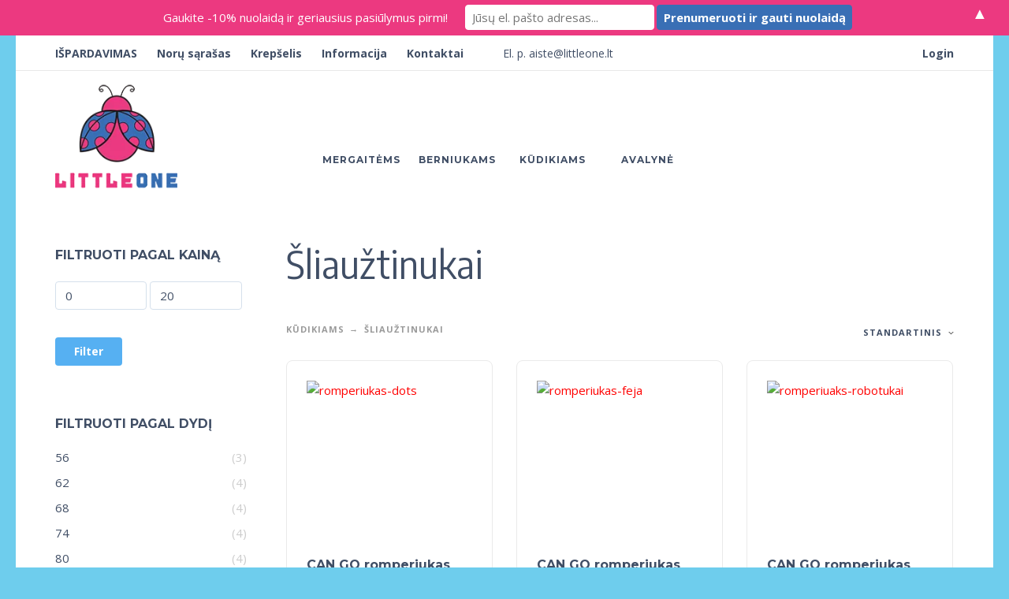

--- FILE ---
content_type: text/html; charset=UTF-8
request_url: https://www.littleone.lt/kategorija/kudikiams/sliauztinukai/
body_size: 52630
content:
<!DOCTYPE html><html lang="lt-LT"><head><meta charset="UTF-8"><meta name="viewport" content="width=device-width, initial-scale=1, maximum-scale=1, user-scalable=no"/><meta name="format-detection" content="telephone=no"/><link rel="profile" href="http://gmpg.org/xfn/11"><meta name='robots' content='max-image-preview:large' /><title>Šliaužtinukai - Rūbai vaikams - nauji rūbai berniukams, mergaitėms, kūdikiams</title><meta name="robots" content="index, follow, max-snippet:-1, max-image-preview:large, max-video-preview:-1" /><link rel="canonical" href="https://www.littleone.lt/kategorija/kudikiams/sliauztinukai/" /><meta property="og:locale" content="lt_LT" /><meta property="og:type" content="article" /><meta property="og:title" content="Šliaužtinukai - Rūbai vaikams - nauji rūbai berniukams, mergaitėms, kūdikiams" /><meta property="og:url" content="https://www.littleone.lt/kategorija/kudikiams/sliauztinukai/" /><meta property="og:site_name" content="Rūbai vaikams - nauji rūbai berniukams, mergaitėms, kūdikiams" /><meta name="twitter:card" content="summary_large_image" /> <script type="application/ld+json" class="yoast-schema-graph">{"@context":"https://schema.org","@graph":[{"@type":"Organization","@id":"https://www.littleone.lt/#organization","name":"LittleOne.lt - kokybi\u0161ki r\u016bbeliai vaikams","url":"https://www.littleone.lt/","sameAs":["https://www.facebook.com/littleone.lt"],"logo":{"@type":"ImageObject","@id":"https://www.littleone.lt/#logo","inLanguage":"lt-LT","url":"https://www.littleone.lt/wp-content/uploads/2019/03/logo_normal.jpg","width":500,"height":500,"caption":"LittleOne.lt - kokybi\u0161ki r\u016bbeliai vaikams"},"image":{"@id":"https://www.littleone.lt/#logo"}},{"@type":"WebSite","@id":"https://www.littleone.lt/#website","url":"https://www.littleone.lt/","name":"R\u016bbai vaikams - nauji r\u016bbai berniukams, mergait\u0117ms, k\u016bdikiams","description":"Patog\u016bs ir stilingi drabu\u017eiai vaikams. R\u016bbai berniukams, mergait\u0117ms, k\u016bdikiams internetu","publisher":{"@id":"https://www.littleone.lt/#organization"},"potentialAction":[{"@type":"SearchAction","target":"https://www.littleone.lt/?s={search_term_string}","query-input":"required name=search_term_string"}],"inLanguage":"lt-LT"},{"@type":"CollectionPage","@id":"https://www.littleone.lt/kategorija/kudikiams/sliauztinukai/#webpage","url":"https://www.littleone.lt/kategorija/kudikiams/sliauztinukai/","name":"\u0160liau\u017etinukai - R\u016bbai vaikams - nauji r\u016bbai berniukams, mergait\u0117ms, k\u016bdikiams","isPartOf":{"@id":"https://www.littleone.lt/#website"},"inLanguage":"lt-LT","potentialAction":[{"@type":"ReadAction","target":["https://www.littleone.lt/kategorija/kudikiams/sliauztinukai/"]}]}]}</script>  <script type='text/javascript' src="[data-uri]" defer></script> <link rel='dns-prefetch' href='//cdn.jsdelivr.net' /><link rel="alternate" type="application/rss+xml" title="Rūbai vaikams - nauji rūbai berniukams, mergaitėms, kūdikiams &raquo; Įrašų RSS srautas" href="https://www.littleone.lt/feed/" /><link rel="alternate" type="application/rss+xml" title="Rūbai vaikams - nauji rūbai berniukams, mergaitėms, kūdikiams &raquo; Komentarų RSS srautas" href="https://www.littleone.lt/comments/feed/" /><link rel="alternate" type="application/rss+xml" title="Rūbai vaikams - nauji rūbai berniukams, mergaitėms, kūdikiams &raquo; Šliaužtinukai Category srautas" href="https://www.littleone.lt/kategorija/kudikiams/sliauztinukai/feed/" /> <script type="text/javascript" src="[data-uri]" defer></script> <style id="litespeed-ccss">body{--wp--preset--color--black:#000;--wp--preset--color--cyan-bluish-gray:#abb8c3;--wp--preset--color--white:#fff;--wp--preset--color--pale-pink:#f78da7;--wp--preset--color--vivid-red:#cf2e2e;--wp--preset--color--luminous-vivid-orange:#ff6900;--wp--preset--color--luminous-vivid-amber:#fcb900;--wp--preset--color--light-green-cyan:#7bdcb5;--wp--preset--color--vivid-green-cyan:#00d084;--wp--preset--color--pale-cyan-blue:#8ed1fc;--wp--preset--color--vivid-cyan-blue:#0693e3;--wp--preset--color--vivid-purple:#9b51e0;--wp--preset--gradient--vivid-cyan-blue-to-vivid-purple:linear-gradient(135deg,rgba(6,147,227,1) 0%,#9b51e0 100%);--wp--preset--gradient--light-green-cyan-to-vivid-green-cyan:linear-gradient(135deg,#7adcb4 0%,#00d082 100%);--wp--preset--gradient--luminous-vivid-amber-to-luminous-vivid-orange:linear-gradient(135deg,rgba(252,185,0,1) 0%,rgba(255,105,0,1) 100%);--wp--preset--gradient--luminous-vivid-orange-to-vivid-red:linear-gradient(135deg,rgba(255,105,0,1) 0%,#cf2e2e 100%);--wp--preset--gradient--very-light-gray-to-cyan-bluish-gray:linear-gradient(135deg,#eee 0%,#a9b8c3 100%);--wp--preset--gradient--cool-to-warm-spectrum:linear-gradient(135deg,#4aeadc 0%,#9778d1 20%,#cf2aba 40%,#ee2c82 60%,#fb6962 80%,#fef84c 100%);--wp--preset--gradient--blush-light-purple:linear-gradient(135deg,#ffceec 0%,#9896f0 100%);--wp--preset--gradient--blush-bordeaux:linear-gradient(135deg,#fecda5 0%,#fe2d2d 50%,#6b003e 100%);--wp--preset--gradient--luminous-dusk:linear-gradient(135deg,#ffcb70 0%,#c751c0 50%,#4158d0 100%);--wp--preset--gradient--pale-ocean:linear-gradient(135deg,#fff5cb 0%,#b6e3d4 50%,#33a7b5 100%);--wp--preset--gradient--electric-grass:linear-gradient(135deg,#caf880 0%,#71ce7e 100%);--wp--preset--gradient--midnight:linear-gradient(135deg,#020381 0%,#2874fc 100%);--wp--preset--duotone--dark-grayscale:url('#wp-duotone-dark-grayscale');--wp--preset--duotone--grayscale:url('#wp-duotone-grayscale');--wp--preset--duotone--purple-yellow:url('#wp-duotone-purple-yellow');--wp--preset--duotone--blue-red:url('#wp-duotone-blue-red');--wp--preset--duotone--midnight:url('#wp-duotone-midnight');--wp--preset--duotone--magenta-yellow:url('#wp-duotone-magenta-yellow');--wp--preset--duotone--purple-green:url('#wp-duotone-purple-green');--wp--preset--duotone--blue-orange:url('#wp-duotone-blue-orange');--wp--preset--font-size--small:13px;--wp--preset--font-size--medium:20px;--wp--preset--font-size--large:36px;--wp--preset--font-size--x-large:42px}*:visited{outline:0}*,*:after,*:before{box-sizing:border-box;-webkit-font-smoothing:antialiased;font-smoothing:antialiased;text-rendering:optimizeLegibility}.clear:before,.clear:after{content:' ';display:table}.clear:after{clear:both}.clear{*zoom:1}body{font-family:var(--font-text);color:var(--text-color);background-color:var(--background-color);font-size:15px;line-height:24px;-ms-word-wrap:break-word;word-wrap:break-word}a{color:currentColor;text-decoration:none}svg{width:1px;height:1px;fill:currentColor}a:visited{color:inherit;text-decoration:none;outline:none}button,input[type=submit],input[type=text],input[type=email]{box-shadow:none;-webkit-appearance:none;-moz-appearance:none;-o-appearance:none;appearance:none;border-radius:0;outline:0}input[type=text],input[type=email]{border:solid 1px #d5e0ec;padding:5px 12px;border-radius:4px}input[type=submit],button{display:inline-block;color:#fff;font-weight:700;font-size:14px;line-height:16px;text-align:center;padding:10px 24px;border:0;outline:0;background:var(--accent-color);border-radius:4px}#wrap{min-width:320px;width:100%;position:relative}@media (max-width:768px){#wrap{overflow:hidden}}select.styled{opacity:0}#header{position:relative;z-index:1001}#header .mobile-menu{display:block;position:absolute;left:10px;top:50%;margin-top:-25px;width:50px;height:50px}#header .mobile-menu,#header .mobile-menu-close,#header .mobile-menu-back,.product-categories .auth,.menu-shadow{display:none}#header .mobile-menu svg{position:absolute;left:50%;top:50%;margin-left:-9px;margin-top:-7px;width:18px;height:15px}.wrap--boxed{width:100%;max-width:1200px;position:relative;margin:0 auto}.wrap--boxed-white{background-color:#fff}#header .top-menu{position:relative;width:100%;border-bottom:solid 1px rgba(0,0,0,.09);height:45px;background-color:transparent;font-size:14px;font-weight:600}#header .top-menu .container,#header .top-menu nav,#header .top-menu ul,#header .top-menu li{background-color:inherit;color:inherit}#header .top-menu .container{display:flex;align-items:center}#header .top-menu .container>*{flex:0 0 auto}#header .top-menu .container>:last-child{margin-left:auto}#header .top-menu a{color:currentColor}#header .top-menu .menu{padding:0;margin:0;list-style:none;display:inline-block}#header .top-menu .text{display:inline-block;vertical-align:middle;max-height:45px;overflow:hidden;position:relative;margin-left:25px;font-weight:400}#header .top-menu nav{display:inline-block}#header .top-menu .text p{margin:0;padding:0}#header .top-menu .menu>li{display:inline-block;line-height:45px;position:relative;margin-right:25px}#header .top-menu .menu ul li{font-size:14px;line-height:14px;padding:10px 15px;position:relative}#header .top-menu .menu ul li a{display:block;width:100%}#header .top-menu .menu li>ul{visibility:hidden;opacity:0;position:absolute;left:-15px;padding:15px 0;box-shadow:0 6px 14px rgba(0,0,0,.06);z-index:100;width:250px;list-style:none;border-bottom-left-radius:6px;border-bottom-right-radius:6px}#header .top-menu:not(.with-bg) .menu li>ul{background-color:#fff}#header .top-menu .auth svg{height:12px;width:12px;fill:currentColor;vertical-align:middle;margin-right:5px}.header-type-1 .main-menu{height:165px;position:relative}.header-buttons{position:absolute;right:0;top:50%;height:28px;margin-top:-14px;display:flex;align-items:center}.header-buttons>a{flex:0 0 auto}.header-buttons>a+a{margin-left:36px}.main-menu .container{position:relative;height:100%}.main-menu .logo{max-width:155px;max-height:155px;position:relative}.main-menu .product-categories>ul>li{font-family:var(--font-header),sans-serif}.header-type-1 .main-menu .logo{max-height:135px!important}#header .main-menu{opacity:1}.main-menu .cart-info{display:block;width:24px;height:22px}.main-menu .cart-info svg{display:block;width:24px;height:22px;position:relative;top:-1px}.ip-wishlist-count,.ip-cart-count{position:absolute;right:-17px;top:-11px;height:24px;min-width:24px;max-width:30px;text-overflow:ellipsis;overflow:hidden;background:var(--accent-color-2);color:#fff;border-radius:12px;padding:0 5px;text-align:center;font:bold 16px/24px var(--font-text),sans-serif;opacity:1}.ip-wishlist-count:empty,.ip-cart-count:empty{opacity:0!important}.icon-auth,.icon-auth svg{display:block;width:20px;height:20px}.main-menu .search{display:inline-block;width:20px;height:20px}.main-menu .search svg{display:block;width:20px;height:20px}#ajax-search .search svg{position:absolute;display:inline-block;right:90px;top:50%;margin-top:-10px;width:20px;height:20px}.ajax-search-tip{display:none}.wishlist-info.wishlist{display:inline-block;position:relative;width:23px;height:20px}.wishlist-info svg{display:block;width:23px;height:20px;fill:currentColor}.wishlist-info:not(.added) svg.on{display:none}.main-menu .mobile-search svg,.main-menu .mobile-wishlist{display:none}#search-close svg{position:absolute;display:inline-block;right:15px;top:50%;margin-top:-8px;width:15px;height:15px}#ajax-search .search svg{right:70px}.search-shadow.hidden,.menu-shadow.hidden,#ajax-search.hidden{display:none!important}#ajax-search{opacity:0;visibility:hidden;height:65px;position:fixed;background-color:#fff;padding:14px 0;left:0;top:0;right:0;z-index:1005;border-bottom:solid 1px rgba(0,0,0,.12);font-size:16px}#ajax-search.search-type-2{border-bottom:none}#ajax-search-result{opacity:0;visibility:hidden;position:fixed;top:65px;z-index:1004;left:0;right:0;bottom:0;overflow-y:scroll;padding:0 30px 15px;-webkit-overflow-scrolling:touch;text-align:left;min-width:320px}.ajax-search-result-container{background-color:#fff;-webkit-transform-origin:left top;transform-origin:left top;-webkit-transform:scale(1,.7);transform:scale(1,.7);opacity:0;visibility:hidden}#search-close,#ajax-search button{float:right;font-size:20px;line-height:36px;background:0 0;display:block;margin:0 15px 0 0;color:#555;width:18px}#ajax-search input[type=text]{margin-left:15px;border:none;width:80%;width:calc(100% - 110px);text-overflow:ellipsis;padding-left:15px;padding-right:15px}.menu-shadow,.search-shadow{display:block;position:fixed;top:0;left:0;right:0;bottom:0;background:rgba(58,76,105,.93);z-index:1002;overflow:hidden;opacity:0;visibility:hidden}.main-header h1{margin:-7px 0 0;padding:0;font:var(--font-big-header-weight) 48px/55px var(--font-big-header),sans-serif}.widget .widget-title{font:700 16px/17px var(--font-header),sans-serif;display:block;position:relative;text-transform:uppercase;padding:0;margin:0 0 25px}.widget>form>div{padding:0;margin:0}.widget+.widget{margin-top:65px}.widget:not(.custom-latest-posts-widget) ul{padding:0;margin:-7px 0;list-style:none}.widget:not(.custom-latest-posts-widget) li{font:400 14px/22px var(--font-header),sans-serif;padding:7px 0;position:relative;overflow:hidden}.widget .count{opacity:.5}.widget.widget_layered_nav li{border:none;font:400 15px/18px var(--font-text),sans-serif;position:relative;overflow:visible}.widget.widget_layered_nav>ul{padding-right:15px;overflow:visible}.widget.widget_layered_nav li span{color:#9a9a9a}.widget.widget_layered_nav li span.count{position:absolute;right:-15px;top:7px;color:#9a9a9a}.widget.widget_layered_nav li a{padding-right:15px;display:inline-block}.widget.widget_price_filter .price_slider{position:relative;height:1px;margin:0 7px}.widget.widget_price_filter .price_slider:before{content:'';display:block;position:absolute;left:-7px;right:-7px;top:0;height:1px;background:#ccc;z-index:-1}.widget.widget_price_filter #min_price,.widget.widget_price_filter #max_price{width:48%}.widget.widget_price_filter .price_slider_amount{position:relative}.widget.widget_price_filter .button{margin-top:35px}.widget.widget_price_filter .price_label{position:absolute;left:0;right:0;top:0;text-indent:100%;white-space:nowrap;overflow:hidden}.widget.widget_price_filter .price_label .from{display:block;position:absolute;top:3px;left:0;text-indent:0}.widget.widget_price_filter .price_label .to{position:absolute;top:3px;right:0;text-indent:0}.widget .product_list_widget .star-rating{display:block;margin-bottom:3px;margin-top:3px;-webkit-transform-origin:left top;transform-origin:left top;-webkit-transform:scale(.7,.7);transform:scale(.7,.7)}.woocommerce-breadcrumb ul{font:700 11px/20px var(--font-text),sans-serif;list-style:none;padding:0;margin:0}.woocommerce-breadcrumb li{display:inline-block;color:#9a9a9a;letter-spacing:1px;text-transform:uppercase;white-space:nowrap;margin-left:0!important}#ip-quickview{position:relative;display:none;max-width:940px;min-width:293px;width:90%;background:#fff;margin:0 auto;border-radius:8px}div.products,.product-category-list{display:-webkit-box;display:-ms-flexbox;display:flex;-ms-flex-wrap:wrap;flex-wrap:wrap;list-style:none;margin:0 auto;padding:0;position:relative;clear:both}.products-wrap{margin-left:-15px;margin-right:-15px;margin-top:-15px;margin-bottom:-15px}.products-wrap--category{margin-top:0;margin-bottom:0}div.products .product{-webkit-box-flex:0;-ms-flex:0 0 auto;flex:0 0 auto;padding-left:15px;padding-right:15px;margin:0;display:flex}.ip-shop-loop-thumb{position:relative}@media (min-width:1280px){.wrap--boxed{max-width:1240px}}@media (min-width:1200px){.sidebar-left div.products .product{width:33.33333333%}}@media (min-width:992px) and (max-width:1199px){.sidebar-left div.products .product{width:50%}}@media (min-width:768px) and (max-width:991px){div.products .product{width:50%}}@media (max-width:767px){div.products .product{width:50%}}div.products .product{padding-bottom:15px;padding-top:15px}div.products .product .ip-shop-loop-thumb img{max-width:100%;height:auto}div.products .product .ip-shop-loop-thumb img:not(.front){width:100%}div.products .product .ip-shop-loop-wrap{flex:0 0 auto;max-width:100%;position:relative;width:100%;border:solid 1px #eaeaea;border-radius:8px;background:#fff;padding:25px;display:flex;flex-direction:column}div.products .ip-shop-loop-wrap .onsale{position:absolute;right:-5px;top:-5px;display:inline-block;height:22px;border-radius:11px;background:var(--sale-badge-color);font:700 10px/22px var(--font-header),sans-serif;padding:0 11px;color:#fff;letter-spacing:1px;text-transform:uppercase;z-index:1}.products--layout-boxed-white{max-width:calc(292px*3)}div.products .product .ip-shop-loop-thumb{padding-bottom:100%}div.products .product .ip-shop-loop-thumb img{position:absolute;width:100%;left:0;top:0}@media (max-width:359px){div.products .product .ip-shop-loop-thumb{padding-bottom:100%}div.products .product .ip-shop-loop-thumb img{position:absolute;width:100%}}div.products .product .ip-shop-loop-details{flex:1 1 auto;padding-top:15px;min-height:94px;display:-webkit-box;display:-ms-flexbox;display:flex;-webkit-box-orient:vertical;-webkit-box-direction:normal;-ms-flex-direction:column;flex-direction:column;-webkit-box-pack:justify;-ms-flex-pack:justify;justify-content:space-between}.ip-shop-loop-after-title{flex:0 0 auto;display:flex;flex-direction:column;justify-content:space-between}div.products .product .ip-shop-loop-details h3{flex:0 0 auto;font:700 16px/17px var(--font-header),sans-serif;margin:0;padding:0}.ip-shop-loop-price{min-height:30px;padding-top:20px}.ip-shop-loop-price .price{font:var(--font-big-header-weight) 23px/23px var(--font-big-header),sans-serif;color:var(--accent-color)}.ip-shop-loop-price .price del{display:inline-block;padding:0 5px;position:relative;margin-right:5px;font-size:20px;line-height:26px;color:var(--text-color-light)}.ip-shop-loop-price .price del:after{content:'';display:block;position:absolute;left:0;right:0;top:50%;height:0;opacity:.33;border:1px solid #979797}.ip-shop-loop-price .price ins,.ip-shop-loop-price .price del{text-decoration:none;display:inline-block}.ip-shop-loop-actions{margin-top:10px;fill:var(--accent-color);display:flex;min-height:28px;align-items:center}.ip-quickview-btn{width:26px;height:20px;display:inline-block;position:relative;margin-top:0;margin-left:13px}.ip-quickview-btn svg{fill:currentColor;width:100%;height:100%}a.ip-wishlist-btn{display:inline-block;position:relative;height:20px;white-space:nowrap;font:700 11px/11px var(--font-text),sans-serif;font-size:11px;fill:currentColor;letter-spacing:1px;text-transform:uppercase}.ip-shop-loop-actions .ip-wishlist-btn{margin-left:13px;padding-top:2px}.ip-wishlist-btn svg{fill:currentColor;width:20px;height:17px;vertical-align:middle}.ip-quickview-btn:before,.ip-wishlist-btn:before{content:attr(data-title);display:block;opacity:0;visibility:hidden;position:absolute;left:12px;-webkit-transform:translateX(-50%);transform:translateX(-50%);bottom:27px;min-height:20px;background:var(--text-color);border-radius:4px;padding:3px 6px;color:#fff;text-align:center;font:400 11px/14px var(--font-header),sans-serif;white-space:pre-wrap;text-transform:uppercase;width:110px}.ip-quickview-btn:before{left:14px}.ip-quickview-btn:after,.ip-wishlist-btn:after{content:'';position:absolute;opacity:0;visibility:hidden;left:12px;margin-left:-5px;top:-7px;border:5px solid transparent;border-top:5px solid var(--text-color)}.ip-quickview-btn:after{left:14px}.ip-wishlist-btn:not(.added) svg.on{display:none}.ip-shop-loop-actions a{flex:0 0 auto;font:700 13px/14px var(--font-header),sans-serif;color:var(--accent-color)}.ip-shop-loop-actions .button{flex:1 1 auto;display:inline-flex;position:relative;line-height:1}.ip-shop-loop-actions .button.product_type_variable{display:inline-block}.ip-shop-loop-actions .button.product_type_variable{display:inline-block}.ip-shop-loop-actions .button>*{flex:0 1 auto}.ip-shop-loop-actions .svg-more{flex:0 0 auto;width:11px;height:10px;fill:currentColor;top:1px;position:relative;margin-left:5px}.ip-shop-loop-add-text{text-align:left}.ip-shop-loop-loading{display:inline-block;position:relative;height:7px;margin:0 5px;opacity:0;visibility:hidden}.search-shadow .ip-shop-loop-loading{position:absolute;left:50%;top:50%;height:16px;margin:-8px 0 0 -26px}.search-shadow .ip-shop-loop-loading i{width:16px;height:16px;border-radius:8px;-o-border-radius:8px;-ms-border-radius:8px;-webkit-border-radius:8px;-moz-border-radius:8px}.search-shadow .ip-shop-loop-loading i:nth-child(2){left:18px}.search-shadow .ip-shop-loop-loading i:nth-child(3){left:36px}.ip-shop-loop-loading i{position:absolute;top:0;background-color:var(--accent-color);width:7px;height:7px;animation-name:bounce_ip-shop-loop-loading;-o-animation-name:bounce_ip-shop-loop-loading;-ms-animation-name:bounce_ip-shop-loop-loading;-webkit-animation-name:bounce_ip-shop-loop-loading;-moz-animation-name:bounce_ip-shop-loop-loading;animation-duration:.445s;-o-animation-duration:.445s;-ms-animation-duration:.445s;-webkit-animation-duration:.445s;-moz-animation-duration:.445s;animation-iteration-count:infinite;-o-animation-iteration-count:infinite;-ms-animation-iteration-count:infinite;-webkit-animation-iteration-count:infinite;-moz-animation-iteration-count:infinite;animation-direction:normal;-o-animation-direction:normal;-ms-animation-direction:normal;-webkit-animation-direction:normal;-moz-animation-direction:normal;transform:scale(.3);-o-transform:scale(.3);-ms-transform:scale(.3);-webkit-transform:scale(.3);-moz-transform:scale(.3);-webkit-animation-play-state:paused;animation-play-state:paused;border-radius:4px;-o-border-radius:4px;-ms-border-radius:4px;-webkit-border-radius:4px;-moz-border-radius:4px}.ip-shop-loop-loading i:nth-child(1){left:0;animation-delay:.256s;-o-animation-delay:.256s;-ms-animation-delay:.256s;-webkit-animation-delay:.256s;-moz-animation-delay:.256s}.ip-shop-loop-loading i:nth-child(2){left:9px;animation-delay:.767s;-o-animation-delay:.767s;-ms-animation-delay:.767s;-webkit-animation-delay:.767s;-moz-animation-delay:.767s}.ip-shop-loop-loading i:nth-child(3){left:18px;animation-delay:1.279s;-o-animation-delay:1.279s;-ms-animation-delay:1.279s;-webkit-animation-delay:1.279s;-moz-animation-delay:1.279s}@keyframes bounce_ip-shop-loop-loading{0%{-webkit-transform:scale(1);transform:scale(1)}100%{-webkit-transform:scale(.3);transform:scale(.3)}}@-webkit-keyframes bounce_ip-shop-loop-loading{0%{-webkit-transform:scale(1)}100%{-webkit-transform:scale(.3)}}#ip-shop-sidebar{position:relative;display:block}.sidebar-left #ip-shop-sidebar{padding-right:20px}.mobile-sidebar svg{position:absolute;display:block;right:15px;top:3px;width:21px;height:17px;fill:var(--accent-color)}.ip-shop-container{margin-top:60px;margin-bottom:65px}.ip-shop-header h1{margin-bottom:45px}.ip-shop-header .grid-header{position:relative;margin-bottom:25px}.ip-shop-header .woocommerce-breadcrumb{font:700 11px/11px var(--font-text),sans-serif;letter-spacing:1px;text-transform:uppercase}.ip-shop-header .woocommerce-breadcrumb{color:#9a9a9a}.ip-shop-header select.styled{font-size:15px!important}.ip-shop-header .woocommerce-ordering{text-align:right}.mobile-sidebar-close{display:none}.ip-shop-loop-title{color:var(--text-color)}.star-rating{position:relative;display:inline-block;line-height:20px;width:100px;height:20px;overflow:hidden}.star-rating:before,.star-rating span:before{height:20px;background-repeat:repeat-x;background-size:auto 100%}.star-rating:before,.star-rating span:before{position:absolute;top:0;left:0}.star-rating:before{content:"";width:100%;opacity:.2}.star-rating span:before{content:"";width:100%}.star-rating span{position:absolute;top:0;left:0;overflow:hidden;white-space:nowrap;text-indent:100%}@media (min-width:992px){#header .mobile-menu{display:none}.header-type-1 .main-menu .logo{position:absolute;left:15px;top:50%;-webkit-transform:translateY(-50%);transform:translateY(-50%);display:inline-block}.header-type-1 .main-menu .product-categories>ul{position:absolute;left:50%;top:45px;width:772px;-webkit-transform:translateX(-50%);transform:translateX(-50%);list-style:none;padding:0;margin:0;display:-webkit-box;display:-ms-flexbox;display:flex;-webkit-box-pack:center;-ms-flex-pack:center;justify-content:center;-webkit-box-align:center;-ms-flex-align:center;align-items:center}.header-type-1 .main-menu .product-categories--4>ul{width:750px}.main-menu .product-categories>ul>li{display:inline-block;vertical-align:top;margin:0 8px;position:relative;text-align:center}.main-menu .product-categories>ul>li:after{content:'';position:absolute;left:50%;margin-left:-10px;bottom:0;border:10px solid transparent;border-bottom:10px solid var(--accent-color);visibility:hidden;opacity:0;z-index:101}.main-menu .product-categories>ul>li:after{display:none}.main-menu .product-categories>ul>li svg{display:inline-block;height:53px;width:53px}.main-menu .product-categories>ul>li span{display:block;font-weight:700;font-size:var(--main-menu-font-size);line-height:1.3;letter-spacing:1px;text-transform:uppercase;padding-bottom:15px}.main-menu .product-categories ul>li ul{opacity:0;visibility:hidden;position:absolute;background:var(--accent-color);border-radius:8px;list-style:none;text-align:left;padding:15px 0;margin:0;width:215px;z-index:101;left:-15px;box-shadow:0 5px 20px rgba(0,0,0,.3)}.main-menu .product-categories ul>li>ul{display:none}.main-menu .product-categories ul>li>ul>li>ul:after{content:'';position:absolute}.main-menu .product-categories ul>li ul li{margin:0 20px;padding:11px 0;font:700 15px var(--font-text),sans-serif;color:#fff;position:relative}.main-menu .product-categories ul>li.menu-col-2>ul{width:430px}.main-menu .product-categories ul>li.menu-col-2>ul>li{width:175px;border-bottom:none}.main-menu .product-categories ul>li.menu-col-2>ul>li:nth-child(2n+3){clear:both}.main-menu .product-categories .js-more{display:none!important}.main-menu .product-categories ul>li ul li a{color:#fff;display:block;width:100%}.main-menu .product-categories ul>li ul li:last-child{border-bottom:none}.main-menu .sub-menu{display:-webkit-box!important;display:-ms-flexbox!important;display:flex!important;-webkit-box-orient:vertical;-webkit-box-direction:normal;-ms-flex-direction:column;flex-direction:column;-ms-flex-wrap:wrap;flex-wrap:wrap}.header-type-1 .header-buttons{right:15px}.row-flex-desktop{display:flex}.js-sticky-sidebar,.js-sticky-sidebar-nearby{position:relative}.js-sticky-sidebar{top:0}div.products .product .ip-shop-loop-wrap:not(:hover) .ip-quickview-btn{opacity:0;visibility:hidden}div.products .product .ip-shop-loop-wrap:not(:hover) .ip-wishlist-btn{opacity:0;visibility:hidden}.mobile-sidebar{display:none}}@media (max-width:1199px){.widget button[type=submit]:not(.search-submit){width:100%!important}body.custom-background.layout-boxed-white{background:0 0}}@media (min-width:992px) and (max-width:1199px){.header-type-1 .main-menu .product-categories>ul{-webkit-transform:translateX(-50%) scale(.79);transform:translateX(-50%) scale(.79);transform-origin:center}.header-type-1 .main-menu .product-categories--4>ul{-webkit-transform:translateX(-50%) scale(.7);transform:translateX(-50%) scale(.7)}.header-type-1 .main-menu .product-categories>ul>li span{font-weight:700;font-size:11px;letter-spacing:.1em}.main-menu .product-categories>ul>li span{font-size:11px}#header .logo{max-width:135px;max-height:135px}}@media (max-width:991px){.main-header h1{font-size:36px;line-height:41px}.widget{margin-top:65px;width:50%;float:left;padding-right:15px;padding-left:15px}.sidebar-left #ip-shop-sidebar .widget{margin-top:65px;width:100%;float:none;padding-right:0;padding-left:0}#header .mobile-menu,.menu-shadow,.product-categories .auth,#header .mobile-menu-close,#header .mobile-menu-back{display:block}#header{text-align:center;height:auto;-webkit-transform:none;transform:none}#header .main-menu{height:auto;padding:23px 0}#header .logo{display:inline-block;max-width:155px;max-height:155px}.sidebar-left #ip-shop-sidebar{position:fixed;z-index:1010;right:0;top:0;bottom:0;height:100%;width:300px;background:#fff;border-left:solid 1px #ebebeb;list-style:none;overflow:hidden;padding-left:30px;padding-right:30px;overflow-y:scroll;-webkit-overflow-scrolling:touch;-webkit-transform:translate3d(301px,0,0);transform:translate3d(301px,0,0)}#header .product-categories{position:fixed;display:block;z-index:1010;left:0;top:0;bottom:0;width:300px;background:#fff;list-style:none;overflow:hidden;-webkit-transform:translate3d(-301px,0,0);transform:translate3d(-301px,0,0)}.product-categories .auth{display:block;width:100%;height:40px;vertical-align:middle;position:absolute;left:0;bottom:0;font-size:14px;background:var(--accent-color);color:#fff;text-align:left;line-height:40px;padding-left:18px}.product-categories .auth svg{width:17px;height:14px;vertical-align:middle;fill:#fff;margin-right:3px}.product-categories .auth span{color:#fff;font-weight:700}#header .mobile-menu{display:inline}#header .top-menu{display:none}.mobile-sidebar-close svg,.mobile-menu-close svg{position:absolute;right:25px;top:24px;width:15px;height:15px}#header .mobile-menu-back{position:absolute;left:25px;top:26px;color:var(--accent-color);fill:var(--accent-color);font:700 14px/14px var(--font-text),sans-serif;-webkit-transform:translate3d(-301px,0,0);transform:translate3d(-301px,0,0)}#header .mobile-menu-back svg{display:inline-block;vertical-align:middle;width:7px;height:11px;fill:var(--accent-color);margin-right:3px;margin-bottom:2px}.main-menu .product-categories>ul,.main-menu .product-categories>ul>li ul{padding:0;margin:0;text-align:left;background:#fff;width:300px;bottom:40px;display:block;position:absolute;left:0;top:55px;overflow-x:visible;overflow-y:scroll;-webkit-overflow-scrolling:touch}.main-menu .product-categories>ul>li ul{position:fixed;top:55px;opacity:1;padding-top:10px;left:0;z-index:101;-webkit-transform:translate3d(-301px,0,0);transform:translate3d(-301px,0,0)}.main-menu .product-categories>ul>li>ul li>ul{top:0;bottom:0}.main-menu .product-categories>ul>li svg{width:35px;height:35px;display:inline-block;position:absolute;left:25px;top:50%;margin-top:-17px}.main-menu .product-categories ul li{display:block;position:relative;padding:0;margin:0;width:100%!important}.main-menu .product-categories>ul li.menu-item-has-children:after{content:'';display:block;position:absolute;right:25px;top:50%;margin-top:-6px;width:7px;height:11px;background:var(--mobile-menu-more) no-repeat;background-size:7px 11px}.main-menu .product-categories>ul>li>a:not(.js-more){display:block;padding:25px 0 25px 70px;margin-right:60px;font-weight:700;font-size:13px;line-height:15px;text-transform:uppercase}.main-menu .product-categories .more{display:block;position:absolute;right:0;top:0;bottom:0;width:60px;z-index:10}.main-menu .product-categories>ul>li>ul li.menu-item-has-children{padding-right:60px}.main-menu .product-categories>ul>li>ul>li a:not(.js-more){display:block;width:100%;padding:15px 0 15px 30px;font-weight:700;font-size:13px;line-height:15px;text-transform:uppercase}.ip-shop-header .woocommerce-ordering{text-align:left}.mobile-sidebar-close{display:block}.ip-shop-ordering-row{position:relative;display:block;padding-right:50px;text-align:left}.ip-shop-header .woocommerce-breadcrumb{margin-bottom:15px}.ip-shop-header h1{margin-bottom:20px}.ip-shop-header .woocommerce-breadcrumb>ul>li:last-child:first-child{display:none}div.product-category-list{margin-top:50px}.header-buttons{right:30px}.icon-auth{display:none}}@media (min-width:768px){#ajax-search{height:165px;padding:0;border-bottom:none}.ajax-search-container{height:165px;position:relative}#search-close svg{right:22px;top:28px;margin-top:0}#ajax-search .search svg{right:15px;top:98px;margin-top:0;width:26px;height:26px}#ajax-search input[type=text]{margin-left:0;text-overflow:ellipsis;padding:0 30px 15px 0;font-size:30px;font-weight:700;border-bottom:solid 1px #e4e4e4;background:0 0;position:absolute;top:85px;left:15px;display:block;width:calc(100% - 30px)}#ajax-search input[type=text]::-webkit-input-placeholder{color:#c8c8c8}#ajax-search input[type=text]::-moz-placeholder{color:#c8c8c8}#ajax-search input[type=text]:-moz-placeholder{color:#c8c8c8}#ajax-search input[type=text]:-ms-input-placeholder{color:#c8c8c8}.ajax-search-tip{display:block;position:absolute;left:15px;top:57px;font-size:10px;line-height:10px;text-transform:uppercase;color:#555;letter-spacing:1px}#ajax-search-result{top:165px}#ajax-search-result.search-type-2{bottom:unset;background:0 0;max-height:calc(100% - 165px)}.ajax-search-result-container{background:#fff}}@media (max-width:600px){div.products,.product-category-list{align-items:stretch}.widget{width:100%;float:none;max-width:350px;margin-left:auto;margin-right:auto}.header-buttons>a+a{margin-left:20px}#header .main-menu .logo{max-width:105px!important;max-height:105px!important}.product-category-list,div.products{max-width:415px;margin-left:auto;margin-right:auto}div.products .product,.product-category-list,div.products{width:100%;padding-left:0;padding-right:0}.products-wrap{margin-left:0;margin-right:0}}@media (max-width:600px) and (min-width:360px){.products-wrap--mobile-compact{margin-left:-15px;margin-right:-15px}div.products.products--mobile-compact{position:relative;overflow:hidden;width:auto;max-width:none;display:-webkit-box;display:-ms-flexbox;display:flex;-ms-flex-wrap:wrap;flex-wrap:wrap;-webkit-box-pack:center;-ms-flex-pack:center;justify-content:center;margin-bottom:15px}div.products.products--mobile-compact .product{-webkit-box-flex:0;-ms-flex:0 0 auto;flex:0 0 auto;width:160px;margin-right:5px;margin-left:5px;padding-bottom:0;margin-bottom:10px}div.products.products--mobile-compact .ip-shop-loop-actions .button{display:inline-block}div.products--mobile-compact .product .ip-shop-loop-wrap{padding:10px 9px 15px}div.products--mobile-compact .product .ip-shop-loop-details{text-align:center}div.products--mobile-compact .product .ip-shop-loop-price .price{font-size:18px}div.products--mobile-compact .product .ip-shop-loop-price .price del{font-size:14px;line-height:18px}div.products--mobile-compact .product .ip-shop-loop-details h3{font-size:13px;line-height:15px}div.products--mobile-compact .product .ip-shop-loop-details{-webkit-box-align:center;-ms-flex-align:center;align-items:center}div.products--mobile-compact .product .ip-shop-loop-actions{flex-wrap:wrap;text-align:center;justify-content:center}div.products--mobile-compact .product .ip-shop-loop-actions .ip-wishlist-btn,div.products--mobile-compact .product .ip-shop-loop-actions .ip-quickview-btn{margin-left:20px;margin-right:20px;order:1}div.products--mobile-compact .product .ip-shop-loop-actions .button{margin-top:15px;max-width:inherit;vertical-align:baseline;position:relative;order:2;text-align:center;min-height:31px}div.products.products--mobile-compact .product .ip-shop-loop-wrap .onsale{right:0;top:0;height:16px;border-radius:8px;line-height:16px;padding:0 5px}}@media (max-width:475px){.main-menu .wishlist{display:none!important}.main-menu .mobile-wishlist{position:absolute;display:inline-block;right:25px;bottom:11px;width:21px;height:18px;color:#fff}.ip-wishlist-count{transform-origin:center;transform:scale(.7)}.main-header h1{font-size:30px;line-height:35px}#ip-quickview{width:95%}}@media (max-width:320px){.main-menu .search{display:none}.main-menu .mobile-search svg{position:absolute;display:inline-block;right:25px;bottom:11px;width:20px;height:20px;fill:#fff}.main-menu .mobile-wishlist{right:75px}}.star-rating:before,.star-rating span:before{background-image:var(--star-icon)}#mailchimp-top-bar *{-webkit-box-sizing:border-box;-moz-box-sizing:border-box;box-sizing:border-box}#mailchimp-top-bar form,#mailchimp-top-bar input,#mailchimp-top-bar label{vertical-align:middle;margin:0;padding:0;box-shadow:none;text-shadow:none;font-size:100%;outline:0;height:auto;line-height:initial;float:none}#mailchimp-top-bar input,#mailchimp-top-bar label{display:inline-block!important;vertical-align:middle!important;width:auto}#mailchimp-top-bar form{text-align:center;margin:0!important;padding:0!important}#mailchimp-top-bar label{margin:0 6px 0 0}#mailchimp-top-bar .mctb-button,#mailchimp-top-bar .mctb-email,#mailchimp-top-bar input,#mailchimp-top-bar input[type=email],#mailchimp-top-bar input[type=text]{margin:0 0 0 6px;border:1px solid #fff;background:#fff;height:auto}#mailchimp-top-bar .mctb-email{width:100%;max-width:240px!important}#mailchimp-top-bar .mctb-button{margin-left:0}#mailchimp-top-bar .mctb-email-confirm{display:none!important}#mailchimp-top-bar.mctb-medium{font-size:12.5px}#mailchimp-top-bar.mctb-medium .mctb-bar{padding:6.25px 7.5px}#mailchimp-top-bar.mctb-medium .mctb-button{padding:5px 15px}#mailchimp-top-bar.mctb-medium .mctb-email,#mailchimp-top-bar.mctb-medium .mctb-label,#mailchimp-top-bar.mctb-medium input{padding:5px 7.5px!important}#mailchimp-top-bar.mctb-medium input,#mailchimp-top-bar.mctb-medium label{font-size:15px}@media (max-width:580px){#mailchimp-top-bar .mctb-email,#mailchimp-top-bar .mctb-label,#mailchimp-top-bar input,#mailchimp-top-bar label{width:100%;max-width:100%!important}#mailchimp-top-bar .mctb-email,#mailchimp-top-bar input{margin:6px 0 0!important}}.mctb{position:absolute;top:0;left:0;right:0;width:100%;margin:0;background:0 0;text-align:center;z-index:100000}.mctb-bar{position:relative;width:100%}html{font-family:sans-serif;-ms-text-size-adjust:100%;-webkit-text-size-adjust:100%}body{margin:0}aside,header,main,nav{display:block}a{background-color:transparent}strong{font-weight:700}h1{font-size:2em;margin:.67em 0}img{border:0}svg:not(:root){overflow:hidden}button,input,select{color:inherit;font:inherit;margin:0}button{overflow:visible}button,select{text-transform:none}button,input[type=submit]{-webkit-appearance:button}button::-moz-focus-inner,input::-moz-focus-inner{border:0;padding:0}input{line-height:normal}*{-webkit-box-sizing:border-box;-moz-box-sizing:border-box;box-sizing:border-box}*:before,*:after{-webkit-box-sizing:border-box;-moz-box-sizing:border-box;box-sizing:border-box}html{font-size:10px}body{font-family:"Helvetica Neue",Helvetica,Arial,sans-serif;font-size:14px;line-height:1.42857143;background-color:#fff}input,button,select{font-family:inherit;font-size:inherit;line-height:inherit}a{text-decoration:none}img{vertical-align:middle}.container{margin-right:auto;margin-left:auto;padding-left:15px;padding-right:15px}@media (min-width:768px){.container{width:750px}}@media (min-width:992px){.container{width:970px}}@media (min-width:1200px){.container{width:1170px}}.row{margin-left:-15px;margin-right:-15px}.col-md-3,.col-md-4,.col-md-8,.col-md-9,.col-sm-12{position:relative;min-height:1px;padding-left:15px;padding-right:15px}@media (min-width:768px){.col-sm-12{float:left}.col-sm-12{width:100%}}@media (min-width:992px){.col-md-3,.col-md-4,.col-md-8,.col-md-9{float:left}.col-md-9{width:75%}.col-md-8{width:66.66666667%}.col-md-4{width:33.33333333%}.col-md-3{width:25%}}.container:before,.container:after,.row:before,.row:after{content:" ";display:table}.container:after,.row:after{clear:both}.hidden{display:none!important}@-ms-viewport{width:device-width}button::-moz-focus-inner{padding:0;border:0}*:visited{outline:0}*,*:after,*:before{box-sizing:border-box;-webkit-font-smoothing:antialiased;font-smoothing:antialiased;text-rendering:optimizeLegibility}.clear:before,.clear:after{content:' ';display:table}.clear:after{clear:both}.clear{*zoom:1}body{font-family:var(--font-text);color:var(--text-color);background-color:var(--background-color);font-size:15px;line-height:24px;-ms-word-wrap:break-word;word-wrap:break-word}a{color:currentColor;text-decoration:none}svg{width:1px;height:1px;fill:currentColor}a:visited{color:inherit;text-decoration:none;outline:none}button,input[type=submit],input[type=text],input[type=email]{box-shadow:none;-webkit-appearance:none;-moz-appearance:none;-o-appearance:none;appearance:none;border-radius:0;outline:0}input[type=text],input[type=email]{border:solid 1px #d5e0ec;padding:5px 12px;border-radius:4px}input[type=submit],button{display:inline-block;color:#fff;font-weight:700;font-size:14px;line-height:16px;text-align:center;padding:10px 24px;border:0;outline:0;background:var(--accent-color);border-radius:4px}#wrap{min-width:320px;width:100%;position:relative}@media (max-width:768px){#wrap{overflow:hidden}}select.styled{opacity:0}#header{position:relative;z-index:1001}#header .mobile-menu{display:block;position:absolute;left:10px;top:50%;margin-top:-25px;width:50px;height:50px}#header .mobile-menu,#header .mobile-menu-close,#header .mobile-menu-back,.product-categories .auth,.menu-shadow{display:none}#header .mobile-menu svg{position:absolute;left:50%;top:50%;margin-left:-9px;margin-top:-7px;width:18px;height:15px}.wrap--boxed{width:100%;max-width:1200px;position:relative;margin:0 auto}.wrap--boxed-white{background-color:#fff}#header .top-menu{position:relative;width:100%;border-bottom:solid 1px rgba(0,0,0,.09);height:45px;background-color:transparent;font-size:14px;font-weight:600}#header .top-menu .container,#header .top-menu nav,#header .top-menu ul,#header .top-menu li{background-color:inherit;color:inherit}#header .top-menu .container{display:flex;align-items:center}#header .top-menu .container>*{flex:0 0 auto}#header .top-menu .container>:last-child{margin-left:auto}#header .top-menu a{color:currentColor}#header .top-menu .menu{padding:0;margin:0;list-style:none;display:inline-block}#header .top-menu .text{display:inline-block;vertical-align:middle;max-height:45px;overflow:hidden;position:relative;margin-left:25px;font-weight:400}#header .top-menu nav{display:inline-block}#header .top-menu .text p{margin:0;padding:0}#header .top-menu .menu>li{display:inline-block;line-height:45px;position:relative;margin-right:25px}#header .top-menu .menu ul li{font-size:14px;line-height:14px;padding:10px 15px;position:relative}#header .top-menu .menu ul li a{display:block;width:100%}#header .top-menu .menu li>ul{visibility:hidden;opacity:0;position:absolute;left:-15px;padding:15px 0;box-shadow:0 6px 14px rgba(0,0,0,.06);z-index:100;width:250px;list-style:none;border-bottom-left-radius:6px;border-bottom-right-radius:6px}#header .top-menu:not(.with-bg) .menu li>ul{background-color:#fff}#header .top-menu .auth svg{height:12px;width:12px;fill:currentColor;vertical-align:middle;margin-right:5px}.header-type-1 .main-menu{height:165px;position:relative}.header-buttons{position:absolute;right:0;top:50%;height:28px;margin-top:-14px;display:flex;align-items:center}.header-buttons>a{flex:0 0 auto}.header-buttons>a+a{margin-left:36px}.main-menu .container{position:relative;height:100%}.main-menu .logo{max-width:155px;max-height:155px;position:relative}.main-menu .product-categories>ul>li{font-family:var(--font-header),sans-serif}.header-type-1 .main-menu .logo{max-height:135px!important}#header .main-menu{opacity:1}.main-menu .cart-info{display:block;width:24px;height:22px}.main-menu .cart-info svg{display:block;width:24px;height:22px;position:relative;top:-1px}.ip-wishlist-count,.ip-cart-count{position:absolute;right:-17px;top:-11px;height:24px;min-width:24px;max-width:30px;text-overflow:ellipsis;overflow:hidden;background:var(--accent-color-2);color:#fff;border-radius:12px;padding:0 5px;text-align:center;font:bold 16px/24px var(--font-text),sans-serif;opacity:1}.ip-wishlist-count:empty,.ip-cart-count:empty{opacity:0!important}.icon-auth,.icon-auth svg{display:block;width:20px;height:20px}.main-menu .search{display:inline-block;width:20px;height:20px}.main-menu .search svg{display:block;width:20px;height:20px}#ajax-search .search svg{position:absolute;display:inline-block;right:90px;top:50%;margin-top:-10px;width:20px;height:20px}.ajax-search-tip{display:none}.wishlist-info.wishlist{display:inline-block;position:relative;width:23px;height:20px}.wishlist-info svg{display:block;width:23px;height:20px;fill:currentColor}.wishlist-info:not(.added) svg.on{display:none}.main-menu .mobile-search svg,.main-menu .mobile-wishlist{display:none}#search-close svg{position:absolute;display:inline-block;right:15px;top:50%;margin-top:-8px;width:15px;height:15px}#ajax-search .search svg{right:70px}.search-shadow.hidden,.menu-shadow.hidden,#ajax-search.hidden{display:none!important}#ajax-search{opacity:0;visibility:hidden;height:65px;position:fixed;background-color:#fff;padding:14px 0;left:0;top:0;right:0;z-index:1005;border-bottom:solid 1px rgba(0,0,0,.12);font-size:16px}#ajax-search.search-type-2{border-bottom:none}#ajax-search-result{opacity:0;visibility:hidden;position:fixed;top:65px;z-index:1004;left:0;right:0;bottom:0;overflow-y:scroll;padding:0 30px 15px;-webkit-overflow-scrolling:touch;text-align:left;min-width:320px}.ajax-search-result-container{background-color:#fff;-webkit-transform-origin:left top;transform-origin:left top;-webkit-transform:scale(1,.7);transform:scale(1,.7);opacity:0;visibility:hidden}#search-close,#ajax-search button{float:right;font-size:20px;line-height:36px;background:0 0;display:block;margin:0 15px 0 0;color:#555;width:18px}#ajax-search input[type=text]{margin-left:15px;border:none;width:80%;width:calc(100% - 110px);text-overflow:ellipsis;padding-left:15px;padding-right:15px}.menu-shadow,.search-shadow{display:block;position:fixed;top:0;left:0;right:0;bottom:0;background:rgba(58,76,105,.93);z-index:1002;overflow:hidden;opacity:0;visibility:hidden}.main-header h1{margin:-7px 0 0;padding:0;font:var(--font-big-header-weight) 48px/55px var(--font-big-header),sans-serif}.widget .widget-title{font:700 16px/17px var(--font-header),sans-serif;display:block;position:relative;text-transform:uppercase;padding:0;margin:0 0 25px}.widget>form>div{padding:0;margin:0}.widget+.widget{margin-top:65px}.widget:not(.custom-latest-posts-widget) ul{padding:0;margin:-7px 0;list-style:none}.widget:not(.custom-latest-posts-widget) li{font:400 14px/22px var(--font-header),sans-serif;padding:7px 0;position:relative;overflow:hidden}.widget .count{opacity:.5}.widget.widget_layered_nav li{border:none;font:400 15px/18px var(--font-text),sans-serif;position:relative;overflow:visible}.widget.widget_layered_nav>ul{padding-right:15px;overflow:visible}.widget.widget_layered_nav li span{color:#9a9a9a}.widget.widget_layered_nav li span.count{position:absolute;right:-15px;top:7px;color:#9a9a9a}.widget.widget_layered_nav li a{padding-right:15px;display:inline-block}.widget.widget_price_filter .price_slider{position:relative;height:1px;margin:0 7px}.widget.widget_price_filter .price_slider:before{content:'';display:block;position:absolute;left:-7px;right:-7px;top:0;height:1px;background:#ccc;z-index:-1}.widget.widget_price_filter #min_price,.widget.widget_price_filter #max_price{width:48%}.widget.widget_price_filter .price_slider_amount{position:relative}.widget.widget_price_filter .button{margin-top:35px}.widget.widget_price_filter .price_label{position:absolute;left:0;right:0;top:0;text-indent:100%;white-space:nowrap;overflow:hidden}.widget.widget_price_filter .price_label .from{display:block;position:absolute;top:3px;left:0;text-indent:0}.widget.widget_price_filter .price_label .to{position:absolute;top:3px;right:0;text-indent:0}.widget .product_list_widget .star-rating{display:block;margin-bottom:3px;margin-top:3px;-webkit-transform-origin:left top;transform-origin:left top;-webkit-transform:scale(.7,.7);transform:scale(.7,.7)}.woocommerce-breadcrumb ul{font:700 11px/20px var(--font-text),sans-serif;list-style:none;padding:0;margin:0}.woocommerce-breadcrumb li{display:inline-block;color:#9a9a9a;letter-spacing:1px;text-transform:uppercase;white-space:nowrap;margin-left:0!important}#ip-quickview{position:relative;display:none;max-width:940px;min-width:293px;width:90%;background:#fff;margin:0 auto;border-radius:8px}div.products,.product-category-list{display:-webkit-box;display:-ms-flexbox;display:flex;-ms-flex-wrap:wrap;flex-wrap:wrap;list-style:none;margin:0 auto;padding:0;position:relative;clear:both}.products-wrap{margin-left:-15px;margin-right:-15px;margin-top:-15px;margin-bottom:-15px}.products-wrap--category{margin-top:0;margin-bottom:0}div.products .product{-webkit-box-flex:0;-ms-flex:0 0 auto;flex:0 0 auto;padding-left:15px;padding-right:15px;margin:0;display:flex}.ip-shop-loop-thumb{position:relative}@media (min-width:1280px){.wrap--boxed{max-width:1240px}}@media (min-width:1200px){.sidebar-left div.products .product{width:33.33333333%}}@media (min-width:992px) and (max-width:1199px){.sidebar-left div.products .product{width:50%}}@media (min-width:768px) and (max-width:991px){div.products .product{width:50%}}@media (max-width:767px){div.products .product{width:50%}}div.products .product{padding-bottom:15px;padding-top:15px}div.products .product .ip-shop-loop-thumb img{max-width:100%;height:auto}div.products .product .ip-shop-loop-thumb img:not(.front){width:100%}div.products .product .ip-shop-loop-wrap{flex:0 0 auto;max-width:100%;position:relative;width:100%;border:solid 1px #eaeaea;border-radius:8px;background:#fff;padding:25px;display:flex;flex-direction:column}div.products .ip-shop-loop-wrap .onsale{position:absolute;right:-5px;top:-5px;display:inline-block;height:22px;border-radius:11px;background:var(--sale-badge-color);font:700 10px/22px var(--font-header),sans-serif;padding:0 11px;color:#fff;letter-spacing:1px;text-transform:uppercase;z-index:1}.products--layout-boxed-white{max-width:calc(292px*3)}div.products .product .ip-shop-loop-thumb{padding-bottom:100%}div.products .product .ip-shop-loop-thumb img{position:absolute;width:100%;left:0;top:0}@media (max-width:359px){div.products .product .ip-shop-loop-thumb{padding-bottom:100%}div.products .product .ip-shop-loop-thumb img{position:absolute;width:100%}}div.products .product .ip-shop-loop-details{flex:1 1 auto;padding-top:15px;min-height:94px;display:-webkit-box;display:-ms-flexbox;display:flex;-webkit-box-orient:vertical;-webkit-box-direction:normal;-ms-flex-direction:column;flex-direction:column;-webkit-box-pack:justify;-ms-flex-pack:justify;justify-content:space-between}.ip-shop-loop-after-title{flex:0 0 auto;display:flex;flex-direction:column;justify-content:space-between}div.products .product .ip-shop-loop-details h3{flex:0 0 auto;font:700 16px/17px var(--font-header),sans-serif;margin:0;padding:0}.ip-shop-loop-price{min-height:30px;padding-top:20px}.ip-shop-loop-price .price{font:var(--font-big-header-weight) 23px/23px var(--font-big-header),sans-serif;color:var(--accent-color)}.ip-shop-loop-price .price del{display:inline-block;padding:0 5px;position:relative;margin-right:5px;font-size:20px;line-height:26px;color:var(--text-color-light)}.ip-shop-loop-price .price del:after{content:'';display:block;position:absolute;left:0;right:0;top:50%;height:0;opacity:.33;border:1px solid #979797}.ip-shop-loop-price .price ins,.ip-shop-loop-price .price del{text-decoration:none;display:inline-block}.ip-shop-loop-actions{margin-top:10px;fill:var(--accent-color);display:flex;min-height:28px;align-items:center}.ip-quickview-btn{width:26px;height:20px;display:inline-block;position:relative;margin-top:0;margin-left:13px}.ip-quickview-btn svg{fill:currentColor;width:100%;height:100%}a.ip-wishlist-btn{display:inline-block;position:relative;height:20px;white-space:nowrap;font:700 11px/11px var(--font-text),sans-serif;font-size:11px;fill:currentColor;letter-spacing:1px;text-transform:uppercase}.ip-shop-loop-actions .ip-wishlist-btn{margin-left:13px;padding-top:2px}.ip-wishlist-btn svg{fill:currentColor;width:20px;height:17px;vertical-align:middle}.ip-quickview-btn:before,.ip-wishlist-btn:before{content:attr(data-title);display:block;opacity:0;visibility:hidden;position:absolute;left:12px;-webkit-transform:translateX(-50%);transform:translateX(-50%);bottom:27px;min-height:20px;background:var(--text-color);border-radius:4px;padding:3px 6px;color:#fff;text-align:center;font:400 11px/14px var(--font-header),sans-serif;white-space:pre-wrap;text-transform:uppercase;width:110px}.ip-quickview-btn:before{left:14px}.ip-quickview-btn:after,.ip-wishlist-btn:after{content:'';position:absolute;opacity:0;visibility:hidden;left:12px;margin-left:-5px;top:-7px;border:5px solid transparent;border-top:5px solid var(--text-color)}.ip-quickview-btn:after{left:14px}.ip-wishlist-btn:not(.added) svg.on{display:none}.ip-shop-loop-actions a{flex:0 0 auto;font:700 13px/14px var(--font-header),sans-serif;color:var(--accent-color)}.ip-shop-loop-actions .button{flex:1 1 auto;display:inline-flex;position:relative;line-height:1}.ip-shop-loop-actions .button.product_type_variable{display:inline-block}.ip-shop-loop-actions .button.product_type_variable{display:inline-block}.ip-shop-loop-actions .button>*{flex:0 1 auto}.ip-shop-loop-actions .svg-more{flex:0 0 auto;width:11px;height:10px;fill:currentColor;top:1px;position:relative;margin-left:5px}.ip-shop-loop-add-text{text-align:left}.ip-shop-loop-loading{display:inline-block;position:relative;height:7px;margin:0 5px;opacity:0;visibility:hidden}.search-shadow .ip-shop-loop-loading{position:absolute;left:50%;top:50%;height:16px;margin:-8px 0 0 -26px}.search-shadow .ip-shop-loop-loading i{width:16px;height:16px;border-radius:8px;-o-border-radius:8px;-ms-border-radius:8px;-webkit-border-radius:8px;-moz-border-radius:8px}.search-shadow .ip-shop-loop-loading i:nth-child(2){left:18px}.search-shadow .ip-shop-loop-loading i:nth-child(3){left:36px}.ip-shop-loop-loading i{position:absolute;top:0;background-color:var(--accent-color);width:7px;height:7px;animation-name:bounce_ip-shop-loop-loading;-o-animation-name:bounce_ip-shop-loop-loading;-ms-animation-name:bounce_ip-shop-loop-loading;-webkit-animation-name:bounce_ip-shop-loop-loading;-moz-animation-name:bounce_ip-shop-loop-loading;animation-duration:.445s;-o-animation-duration:.445s;-ms-animation-duration:.445s;-webkit-animation-duration:.445s;-moz-animation-duration:.445s;animation-iteration-count:infinite;-o-animation-iteration-count:infinite;-ms-animation-iteration-count:infinite;-webkit-animation-iteration-count:infinite;-moz-animation-iteration-count:infinite;animation-direction:normal;-o-animation-direction:normal;-ms-animation-direction:normal;-webkit-animation-direction:normal;-moz-animation-direction:normal;transform:scale(.3);-o-transform:scale(.3);-ms-transform:scale(.3);-webkit-transform:scale(.3);-moz-transform:scale(.3);-webkit-animation-play-state:paused;animation-play-state:paused;border-radius:4px;-o-border-radius:4px;-ms-border-radius:4px;-webkit-border-radius:4px;-moz-border-radius:4px}.ip-shop-loop-loading i:nth-child(1){left:0;animation-delay:.256s;-o-animation-delay:.256s;-ms-animation-delay:.256s;-webkit-animation-delay:.256s;-moz-animation-delay:.256s}.ip-shop-loop-loading i:nth-child(2){left:9px;animation-delay:.767s;-o-animation-delay:.767s;-ms-animation-delay:.767s;-webkit-animation-delay:.767s;-moz-animation-delay:.767s}.ip-shop-loop-loading i:nth-child(3){left:18px;animation-delay:1.279s;-o-animation-delay:1.279s;-ms-animation-delay:1.279s;-webkit-animation-delay:1.279s;-moz-animation-delay:1.279s}@keyframes bounce_ip-shop-loop-loading{0%{-webkit-transform:scale(1);transform:scale(1)}100%{-webkit-transform:scale(.3);transform:scale(.3)}}@-webkit-keyframes bounce_ip-shop-loop-loading{0%{-webkit-transform:scale(1)}100%{-webkit-transform:scale(.3)}}#ip-shop-sidebar{position:relative;display:block}.sidebar-left #ip-shop-sidebar{padding-right:20px}.mobile-sidebar svg{position:absolute;display:block;right:15px;top:3px;width:21px;height:17px;fill:var(--accent-color)}.ip-shop-container{margin-top:60px;margin-bottom:65px}.ip-shop-header h1{margin-bottom:45px}.ip-shop-header .grid-header{position:relative;margin-bottom:25px}.ip-shop-header .woocommerce-breadcrumb{font:700 11px/11px var(--font-text),sans-serif;letter-spacing:1px;text-transform:uppercase}.ip-shop-header .woocommerce-breadcrumb{color:#9a9a9a}.ip-shop-header select.styled{font-size:15px!important}.ip-shop-header .woocommerce-ordering{text-align:right}.mobile-sidebar-close{display:none}.ip-shop-loop-title{color:var(--text-color)}.star-rating{position:relative;display:inline-block;line-height:20px;width:100px;height:20px;overflow:hidden}.star-rating:before,.star-rating span:before{height:20px;background-repeat:repeat-x;background-size:auto 100%}.star-rating:before,.star-rating span:before{position:absolute;top:0;left:0}.star-rating:before{content:"";width:100%;opacity:.2}.star-rating span:before{content:"";width:100%}.star-rating span{position:absolute;top:0;left:0;overflow:hidden;white-space:nowrap;text-indent:100%}@media (min-width:992px){#header .mobile-menu{display:none}.header-type-1 .main-menu .logo{position:absolute;left:15px;top:50%;-webkit-transform:translateY(-50%);transform:translateY(-50%);display:inline-block}.header-type-1 .main-menu .product-categories>ul{position:absolute;left:50%;top:45px;width:772px;-webkit-transform:translateX(-50%);transform:translateX(-50%);list-style:none;padding:0;margin:0;display:-webkit-box;display:-ms-flexbox;display:flex;-webkit-box-pack:center;-ms-flex-pack:center;justify-content:center;-webkit-box-align:center;-ms-flex-align:center;align-items:center}.header-type-1 .main-menu .product-categories--4>ul{width:750px}.main-menu .product-categories>ul>li{display:inline-block;vertical-align:top;margin:0 8px;position:relative;text-align:center}.main-menu .product-categories>ul>li:after{content:'';position:absolute;left:50%;margin-left:-10px;bottom:0;border:10px solid transparent;border-bottom:10px solid var(--accent-color);visibility:hidden;opacity:0;z-index:101}.main-menu .product-categories>ul>li:after{display:none}.main-menu .product-categories>ul>li svg{display:inline-block;height:53px;width:53px}.main-menu .product-categories>ul>li span{display:block;font-weight:700;font-size:var(--main-menu-font-size);line-height:1.3;letter-spacing:1px;text-transform:uppercase;padding-bottom:15px}.main-menu .product-categories ul>li ul{opacity:0;visibility:hidden;position:absolute;background:var(--accent-color);border-radius:8px;list-style:none;text-align:left;padding:15px 0;margin:0;width:215px;z-index:101;left:-15px;box-shadow:0 5px 20px rgba(0,0,0,.3)}.main-menu .product-categories ul>li>ul{display:none}.main-menu .product-categories ul>li>ul>li>ul:after{content:'';position:absolute}.main-menu .product-categories ul>li ul li{margin:0 20px;padding:11px 0;font:700 15px var(--font-text),sans-serif;color:#fff;position:relative}.main-menu .product-categories ul>li.menu-col-2>ul{width:430px}.main-menu .product-categories ul>li.menu-col-2>ul>li{width:175px;border-bottom:none}.main-menu .product-categories ul>li.menu-col-2>ul>li:nth-child(2n+3){clear:both}.main-menu .product-categories .js-more{display:none!important}.main-menu .product-categories ul>li ul li a{color:#fff;display:block;width:100%}.main-menu .product-categories ul>li ul li:last-child{border-bottom:none}.main-menu .sub-menu{display:-webkit-box!important;display:-ms-flexbox!important;display:flex!important;-webkit-box-orient:vertical;-webkit-box-direction:normal;-ms-flex-direction:column;flex-direction:column;-ms-flex-wrap:wrap;flex-wrap:wrap}.header-type-1 .header-buttons{right:15px}.row-flex-desktop{display:flex}.js-sticky-sidebar,.js-sticky-sidebar-nearby{position:relative}.js-sticky-sidebar{top:0}div.products .product .ip-shop-loop-wrap:not(:hover) .ip-quickview-btn{opacity:0;visibility:hidden}div.products .product .ip-shop-loop-wrap:not(:hover) .ip-wishlist-btn{opacity:0;visibility:hidden}.mobile-sidebar{display:none}}@media (max-width:1199px){.widget button[type=submit]:not(.search-submit){width:100%!important}body.custom-background.layout-boxed-white{background:0 0}}@media (min-width:992px) and (max-width:1199px){.header-type-1 .main-menu .product-categories>ul{-webkit-transform:translateX(-50%) scale(.79);transform:translateX(-50%) scale(.79);transform-origin:center}.header-type-1 .main-menu .product-categories--4>ul{-webkit-transform:translateX(-50%) scale(.7);transform:translateX(-50%) scale(.7)}.header-type-1 .main-menu .product-categories>ul>li span{font-weight:700;font-size:11px;letter-spacing:.1em}.main-menu .product-categories>ul>li span{font-size:11px}#header .logo{max-width:135px;max-height:135px}}@media (max-width:991px){.main-header h1{font-size:36px;line-height:41px}.widget{margin-top:65px;width:50%;float:left;padding-right:15px;padding-left:15px}.sidebar-left #ip-shop-sidebar .widget{margin-top:65px;width:100%;float:none;padding-right:0;padding-left:0}#header .mobile-menu,.menu-shadow,.product-categories .auth,#header .mobile-menu-close,#header .mobile-menu-back{display:block}#header{text-align:center;height:auto;-webkit-transform:none;transform:none}#header .main-menu{height:auto;padding:23px 0}#header .logo{display:inline-block;max-width:155px;max-height:155px}.sidebar-left #ip-shop-sidebar{position:fixed;z-index:1010;right:0;top:0;bottom:0;height:100%;width:300px;background:#fff;border-left:solid 1px #ebebeb;list-style:none;overflow:hidden;padding-left:30px;padding-right:30px;overflow-y:scroll;-webkit-overflow-scrolling:touch;-webkit-transform:translate3d(301px,0,0);transform:translate3d(301px,0,0)}#header .product-categories{position:fixed;display:block;z-index:1010;left:0;top:0;bottom:0;width:300px;background:#fff;list-style:none;overflow:hidden;-webkit-transform:translate3d(-301px,0,0);transform:translate3d(-301px,0,0)}.product-categories .auth{display:block;width:100%;height:40px;vertical-align:middle;position:absolute;left:0;bottom:0;font-size:14px;background:var(--accent-color);color:#fff;text-align:left;line-height:40px;padding-left:18px}.product-categories .auth svg{width:17px;height:14px;vertical-align:middle;fill:#fff;margin-right:3px}.product-categories .auth span{color:#fff;font-weight:700}#header .mobile-menu{display:inline}#header .top-menu{display:none}.mobile-sidebar-close svg,.mobile-menu-close svg{position:absolute;right:25px;top:24px;width:15px;height:15px}#header .mobile-menu-back{position:absolute;left:25px;top:26px;color:var(--accent-color);fill:var(--accent-color);font:700 14px/14px var(--font-text),sans-serif;-webkit-transform:translate3d(-301px,0,0);transform:translate3d(-301px,0,0)}#header .mobile-menu-back svg{display:inline-block;vertical-align:middle;width:7px;height:11px;fill:var(--accent-color);margin-right:3px;margin-bottom:2px}.main-menu .product-categories>ul,.main-menu .product-categories>ul>li ul{padding:0;margin:0;text-align:left;background:#fff;width:300px;bottom:40px;display:block;position:absolute;left:0;top:55px;overflow-x:visible;overflow-y:scroll;-webkit-overflow-scrolling:touch}.main-menu .product-categories>ul>li ul{position:fixed;top:55px;opacity:1;padding-top:10px;left:0;z-index:101;-webkit-transform:translate3d(-301px,0,0);transform:translate3d(-301px,0,0)}.main-menu .product-categories>ul>li>ul li>ul{top:0;bottom:0}.main-menu .product-categories>ul>li svg{width:35px;height:35px;display:inline-block;position:absolute;left:25px;top:50%;margin-top:-17px}.main-menu .product-categories ul li{display:block;position:relative;padding:0;margin:0;width:100%!important}.main-menu .product-categories>ul li.menu-item-has-children:after{content:'';display:block;position:absolute;right:25px;top:50%;margin-top:-6px;width:7px;height:11px;background:var(--mobile-menu-more) no-repeat;background-size:7px 11px}.main-menu .product-categories>ul>li>a:not(.js-more){display:block;padding:25px 0 25px 70px;margin-right:60px;font-weight:700;font-size:13px;line-height:15px;text-transform:uppercase}.main-menu .product-categories .more{display:block;position:absolute;right:0;top:0;bottom:0;width:60px;z-index:10}.main-menu .product-categories>ul>li>ul li.menu-item-has-children{padding-right:60px}.main-menu .product-categories>ul>li>ul>li a:not(.js-more){display:block;width:100%;padding:15px 0 15px 30px;font-weight:700;font-size:13px;line-height:15px;text-transform:uppercase}.ip-shop-header .woocommerce-ordering{text-align:left}.mobile-sidebar-close{display:block}.ip-shop-ordering-row{position:relative;display:block;padding-right:50px;text-align:left}.ip-shop-header .woocommerce-breadcrumb{margin-bottom:15px}.ip-shop-header h1{margin-bottom:20px}.ip-shop-header .woocommerce-breadcrumb>ul>li:last-child:first-child{display:none}div.product-category-list{margin-top:50px}.header-buttons{right:30px}.icon-auth{display:none}}@media (min-width:768px){#ajax-search{height:165px;padding:0;border-bottom:none}.ajax-search-container{height:165px;position:relative}#search-close svg{right:22px;top:28px;margin-top:0}#ajax-search .search svg{right:15px;top:98px;margin-top:0;width:26px;height:26px}#ajax-search input[type=text]{margin-left:0;text-overflow:ellipsis;padding:0 30px 15px 0;font-size:30px;font-weight:700;border-bottom:solid 1px #e4e4e4;background:0 0;position:absolute;top:85px;left:15px;display:block;width:calc(100% - 30px)}#ajax-search input[type=text]::-webkit-input-placeholder{color:#c8c8c8}#ajax-search input[type=text]::-moz-placeholder{color:#c8c8c8}#ajax-search input[type=text]:-moz-placeholder{color:#c8c8c8}#ajax-search input[type=text]:-ms-input-placeholder{color:#c8c8c8}.ajax-search-tip{display:block;position:absolute;left:15px;top:57px;font-size:10px;line-height:10px;text-transform:uppercase;color:#555;letter-spacing:1px}#ajax-search-result{top:165px}#ajax-search-result.search-type-2{bottom:unset;background:0 0;max-height:calc(100% - 165px)}.ajax-search-result-container{background:#fff}}@media (max-width:600px){div.products,.product-category-list{align-items:stretch}.widget{width:100%;float:none;max-width:350px;margin-left:auto;margin-right:auto}.header-buttons>a+a{margin-left:20px}#header .main-menu .logo{max-width:105px!important;max-height:105px!important}.product-category-list,div.products{max-width:415px;margin-left:auto;margin-right:auto}div.products .product,.product-category-list,div.products{width:100%;padding-left:0;padding-right:0}.products-wrap{margin-left:0;margin-right:0}}@media (max-width:600px) and (min-width:360px){.products-wrap--mobile-compact{margin-left:-15px;margin-right:-15px}div.products.products--mobile-compact{position:relative;overflow:hidden;width:auto;max-width:none;display:-webkit-box;display:-ms-flexbox;display:flex;-ms-flex-wrap:wrap;flex-wrap:wrap;-webkit-box-pack:center;-ms-flex-pack:center;justify-content:center;margin-bottom:15px}div.products.products--mobile-compact .product{-webkit-box-flex:0;-ms-flex:0 0 auto;flex:0 0 auto;width:160px;margin-right:5px;margin-left:5px;padding-bottom:0;margin-bottom:10px}div.products.products--mobile-compact .ip-shop-loop-actions .button{display:inline-block}div.products--mobile-compact .product .ip-shop-loop-wrap{padding:10px 9px 15px}div.products--mobile-compact .product .ip-shop-loop-details{text-align:center}div.products--mobile-compact .product .ip-shop-loop-price .price{font-size:18px}div.products--mobile-compact .product .ip-shop-loop-price .price del{font-size:14px;line-height:18px}div.products--mobile-compact .product .ip-shop-loop-details h3{font-size:13px;line-height:15px}div.products--mobile-compact .product .ip-shop-loop-details{-webkit-box-align:center;-ms-flex-align:center;align-items:center}div.products--mobile-compact .product .ip-shop-loop-actions{flex-wrap:wrap;text-align:center;justify-content:center}div.products--mobile-compact .product .ip-shop-loop-actions .ip-wishlist-btn,div.products--mobile-compact .product .ip-shop-loop-actions .ip-quickview-btn{margin-left:20px;margin-right:20px;order:1}div.products--mobile-compact .product .ip-shop-loop-actions .button{margin-top:15px;max-width:inherit;vertical-align:baseline;position:relative;order:2;text-align:center;min-height:31px}div.products.products--mobile-compact .product .ip-shop-loop-wrap .onsale{right:0;top:0;height:16px;border-radius:8px;line-height:16px;padding:0 5px}}@media (max-width:475px){.main-menu .wishlist{display:none!important}.main-menu .mobile-wishlist{position:absolute;display:inline-block;right:25px;bottom:11px;width:21px;height:18px;color:#fff}.ip-wishlist-count{transform-origin:center;transform:scale(.7)}.main-header h1{font-size:30px;line-height:35px}#ip-quickview{width:95%}}@media (max-width:320px){.main-menu .search{display:none}.main-menu .mobile-search svg{position:absolute;display:inline-block;right:25px;bottom:11px;width:20px;height:20px;fill:#fff}.main-menu .mobile-wishlist{right:75px}}.star-rating:before,.star-rating span:before{background-image:var(--star-icon)}:root{--text-color:#404e65;--accent-color:#56b0f2;--accent-color-2:#f446c6;--star-color:#56b0f2;--text-color-light:#c6cad1;--background-color:#6ecded;--sale-badge-color:#56b0f2;--new-badge-color:#93c240;--footer-color:currentColor;--font-text:"Open Sans",sans-serif;--font-header:"Montserrat",sans-serif;--font-big-header:"Encode Sans Semi Condensed",sans-serif;--font-big-header-weight:400;--mobile-menu-more-accent:url('[data-uri]');--mobile-menu-more:url('[data-uri]');--update-icon:url('[data-uri]');--radio-checked:url('[data-uri]');--checkbox-checked:url('[data-uri]');--star-icon:url('[data-uri]');--main-menu-font-size:12px}@media (min-width:992px){.header-type-1 .main-menu .product-categories>ul>li{width:105px!important;max-width:unset!important}}del .woocommerce-Price-amount{display:inline}body.custom-background{background-color:#6ecded}.mctb-bar{background:#ec3980!important}.mctb-bar,.mctb-label{color:#fff!important}.mctb-button{background:#396fb5!important;border-color:#396fb5!important}.mctb-button{color:#fff!important}.mctb-email{color:#000}#home-top-menu{z-index:999}@media (max-width:991px){#header{margin-top:23px;z-index:100001}}.woocommerce-Price-amount.amount,.ip-shop-loop-details{position:relative;z-index:1000!important}#ajax-search-result.search-type-2,#ajax-search{z-index:999999}html,body{overflow-x:hidden}.widget .product_list_widget .star-rating{display:none}</style><link rel="preload" data-asynced="1" data-optimized="2" as="style" onload="this.onload=null;this.rel='stylesheet'" href="https://www.littleone.lt/wp-content/litespeed/css/0544dbbce5b6ecd8edd2442d31400d2a.css?ver=87afd" /><script src="[data-uri]" defer></script> <script type="text/template" id="tmpl-variation-template"><div class="woocommerce-variation-description">{{{ data.variation.variation_description }}}</div>
	<div class="woocommerce-variation-price">{{{ data.variation.price_html }}}</div>
	<div class="woocommerce-variation-availability">{{{ data.variation.availability_html }}}</div></script> <script type="text/template" id="tmpl-unavailable-variation-template"><p>Sorry, this product is unavailable. Please choose a different combination.</p></script> <script type="text/javascript" src="[data-uri]" defer></script><script type="text/javascript" src="https://www.littleone.lt/wp-includes/js/jquery/jquery.min.js?ver=3.7.1" id="jquery-core-js"></script> <script data-optimized="1" type="text/javascript" src="https://www.littleone.lt/wp-content/litespeed/js/02783d8bedbcc241768160df550a6888.js?ver=73a07" id="jquery-migrate-js" defer data-deferred="1"></script> <script type="text/javascript" src="https://cdn.jsdelivr.net/npm/select2@4.1.0-rc.0/dist/js/select2.min.js?ver=6.7.4" id="select2-js-js" defer data-deferred="1"></script> <script data-optimized="1" type="text/javascript" src="https://www.littleone.lt/wp-content/litespeed/js/74781036a1cad992b2ab063ee3bee232.js?ver=8bf0e" id="paysera-delivery-frontend-js-js" defer data-deferred="1"></script> <script data-optimized="1" type="text/javascript" src="https://www.littleone.lt/wp-content/litespeed/js/30b7ad11c98c8ff69fc3464654aef05b.js?ver=8d553" id="js-cookie-js" defer data-deferred="1"></script> <script type="text/javascript" id="wp-fb-reviews_plublic-js-extra" src="[data-uri]" defer></script> <script data-optimized="1" type="text/javascript" src="https://www.littleone.lt/wp-content/litespeed/js/ee3e2fbb34f264c7896864b5f997abcd.js?ver=6cd7e" id="wp-fb-reviews_plublic-js" defer data-deferred="1"></script> <script data-optimized="1" type="text/javascript" src="https://www.littleone.lt/wp-content/litespeed/js/6a45b13d3f4e1e8b49a2df3523606632.js?ver=c1fe3" id="wp-fb-reviews_unslider-min-js" defer data-deferred="1"></script> <script data-optimized="1" type="text/javascript" src="https://www.littleone.lt/wp-content/litespeed/js/806940ec27126c2997c253ff15795f07.js?ver=d841b" id="jquery-bind-first-js" defer data-deferred="1"></script> <script type="text/javascript" id="pys-js-extra" src="[data-uri]" defer></script> <script data-optimized="1" type="text/javascript" src="https://www.littleone.lt/wp-content/litespeed/js/c6fb6373b58b0bde45ca550f33a76317.js?ver=1b045" id="pys-js" defer data-deferred="1"></script> <script type="text/javascript" id="wdp_deals-js-extra" src="[data-uri]" defer></script> <script data-optimized="1" type="text/javascript" src="https://www.littleone.lt/wp-content/litespeed/js/c4c8de5b7e8f3bd2be9e5157936baa61.js?ver=adc15" id="wdp_deals-js" defer data-deferred="1"></script> <link rel="https://api.w.org/" href="https://www.littleone.lt/wp-json/" /><link rel="EditURI" type="application/rsd+xml" title="RSD" href="https://www.littleone.lt/xmlrpc.php?rsd" /> <script src="[data-uri]" defer></script><style></style><link rel="preload" as="font" type="font/woff2" href="/wp-content/plugins/elementor/assets/lib/eicons/fonts/eicons.woff2?5.9.1" crossorigin="anonymous"><link rel="preload" as="font" type="font/woff2" href="/wp-content/plugins/elementor/assets/lib/font-awesome/webfonts/fa-regular-400.woff2" crossorigin="anonymous"><link rel="preload" as="font" type="font/woff2" href="/wp-content/plugins/elementor/assets/lib/font-awesome/webfonts/fa-solid-900.woff2" crossorigin="anonymous"> <script src="[data-uri]" defer></script> <link rel="preload" href="//fonts.googleapis.com/css?family=Open+Sans%3Aregular%2C700%7CEncode+Sans+Semi+Condensed%3Aregular%2C700%7CMontserrat%3A500%2C700%2C800%26subset%3Dlatin%2Clatin-ext" as="style"
onload="this.onload=null;this.rel='stylesheet'">
<noscript><link rel="stylesheet" href="//fonts.googleapis.com/css?family=Open+Sans%3Aregular%2C700%7CEncode+Sans+Semi+Condensed%3Aregular%2C700%7CMontserrat%3A500%2C700%2C800%26subset%3Dlatin%2Clatin-ext">
</noscript>
<noscript><style>.woocommerce-product-gallery{ opacity: 1 !important; }</style></noscript><link rel="icon" href="https://www.littleone.lt/wp-content/uploads/2019/01/fav-53x53.png" sizes="32x32" /><link rel="icon" href="https://www.littleone.lt/wp-content/uploads/2019/01/fav-210x210.png" sizes="192x192" /><link rel="apple-touch-icon" href="https://www.littleone.lt/wp-content/uploads/2019/01/fav-210x210.png" /><meta name="msapplication-TileImage" content="https://www.littleone.lt/wp-content/uploads/2019/01/fav.png" /></head><body class="archive tax-product_cat term-sliauztinukai term-12025 custom-background theme-kidz2 woocommerce woocommerce-page woocommerce-no-js sidebar-left header-type-1 sticky-type-1 layout-boxed-white fixed-slider mega-menu woocommerce-on preload elementor-default elementor-kit-34240"><div id="ajax-search" class="search-type-2 hidden"><div class="container ajax-search-container"><div class="ajax-search-tip">What you are looking for?</div><form role="search" method="get" action="https://www.littleone.lt/">
<input id="ajax-search-input" autocomplete="off" type="text" name="s" placeholder="search products..." value="" /><input type="hidden" name="post_type" value="product"><a id="search-close" href="#">
<svg>
<use xlink:href="#svg-close" />
</svg>
</a>
<button type="submit" class="search">
<svg>
<use xlink:href="#svg-search" />
</svg>
</button></form></div></div><div id="ajax-search-result" class="search-type-2 loading"><div class="container ajax-search-result-container js-ajax-search-result"></div></div><div class="search-shadow search-type-2 hidden">
<span class="ip-shop-loop-loading"><i></i><i></i><i></i></span></div><div id="wrap"
class="search-type-2 wrap--boxed wrap--boxed-white"><header id="header"><div id="home-top-menu" class="top-menu " ><div class="container"><nav><ul id="menu-top-menu" class="menu"><li id="menu-item-43536" class="menu-item menu-item-type-taxonomy menu-item-object-product_cat menu-item-43536"><a href="https://www.littleone.lt/kategorija/ispardavimas/">IŠPARDAVIMAS</a><a href="#" class="js-more"><i class="more"></i></a></li><li id="menu-item-435" class="menu-item menu-item-type-post_type menu-item-object-page menu-item-435"><a href="https://www.littleone.lt/noru-sarasas/">Norų sąrašas</a><a href="#" class="js-more"><i class="more"></i></a></li><li id="menu-item-42985" class="menu-item menu-item-type-post_type menu-item-object-page menu-item-42985"><a href="https://www.littleone.lt/krepselis/">Krepšelis</a><a href="#" class="js-more"><i class="more"></i></a></li><li id="menu-item-523" class="menu-item menu-item-type-custom menu-item-object-custom menu-item-has-children menu-item-523"><a href="#">Informacija</a><a href="#" class="js-more"><i class="more"></i></a><ul class="sub-menu"><li id="menu-item-527" class="menu-item menu-item-type-post_type menu-item-object-page menu-item-527"><a href="https://www.littleone.lt/pirkimo-taisykles/">Pirkimo taisyklės</a><a href="#" class="js-more"><i class="more"></i></a></li><li id="menu-item-516" class="menu-item menu-item-type-post_type menu-item-object-page menu-item-516"><a href="https://www.littleone.lt/pristatymas/">Pristatymas</a><a href="#" class="js-more"><i class="more"></i></a></li><li id="menu-item-522" class="menu-item menu-item-type-post_type menu-item-object-page menu-item-privacy-policy menu-item-522"><a rel="privacy-policy" href="https://www.littleone.lt/privatumo-politika/">Privatumo politika</a><a href="#" class="js-more"><i class="more"></i></a></li><li id="menu-item-541" class="menu-item menu-item-type-post_type menu-item-object-page menu-item-541"><a href="https://www.littleone.lt/grazinimas/">Grąžinimas</a><a href="#" class="js-more"><i class="more"></i></a></li></ul></li><li id="menu-item-432" class="menu-item menu-item-type-post_type menu-item-object-page menu-item-432"><a href="https://www.littleone.lt/kontaktai/">Kontaktai</a><a href="#" class="js-more"><i class="more"></i></a></li></ul></nav><div class="text "><p>El. p. aiste@littleone.lt <span style="color: #ffffff">000</span></p></div><div class="auth"><a href="https://www.littleone.lt/mano-paskyra/" rel="nofollow"><svg><use xlink:href="#svg-user" /></svg><span>Login</span></a></div></div></div><div class="main-menu"><div class="container">
<a class="mobile-menu" onclick="return false;">
<svg>
<use xlink:href="#svg-bars"/>
</svg>
</a><div class="container-2"><div class="header-buttons">
<a rel="nofollow" class="wishlist-info wishlist" href="https://www.littleone.lt/noru-sarasas/">
<svg class="svg on">
<use xlink:href="#svg-wishlist-on" />
</svg>
<svg class="svg off">
<use xlink:href="#svg-wishlist-off" />
</svg>
<span class="ip-wishlist-count"></span>	</a>
<a class="search" onclick="return false;">
<svg>
<use xlink:href="#svg-search"/>
</svg>
</a>
<a class="icon-auth"
href="https://www.littleone.lt/mano-paskyra/"
rel="nofollow">
<svg>
<use xlink:href="#svg-user"/>
</svg>
</a>
<a class="cart-info" href="https://www.littleone.lt/krepselis/">
<svg>
<use xlink:href="#svg-cart"/>
</svg><span class="ip-cart-count"></span>							</a></div>
<span class="logo-wrap">
<a href="https://www.littleone.lt/">					<img src="https://www.littleone.lt/wp-content/uploads/2018/12/littleone.png" alt="Rūbai vaikams - nauji rūbai berniukams, mergaitėms, kūdikiams" class="logo"  />
</a></span></div><div class="menu-shadow hidden"></div><div class="product-categories product-categories--4"><ul id="menu-kategorijos" class="menu main-menu-container main-menu-icons main-menu-fixed"><li id="menu-item-42932" class="menu-item-type-taxonomy menu-item-object-product_cat menu-item-has-children menu-item-42932 items-6 menu-col-2 with-icon"><a href="https://www.littleone.lt/kategorija/mergaitems/"><svg><use xlink:href="#svg-icon-5" /></svg><span>Mergaitėms</span></a><a class="js-more" href="#"><i class="more"></i></a><ul class="sub-menu"><li id="menu-item-42933" class="menu-item-type-taxonomy menu-item-object-product_cat menu-item-42933 without-icon"><a href="https://www.littleone.lt/kategorija/mergaitems/aksesuarai-mergaitems/">Aksesuarai</a><a class="js-more" href="#"><i class="more"></i></a></li><li id="menu-item-42934" class="menu-item-type-taxonomy menu-item-object-product_cat menu-item-42934 without-icon"><a href="https://www.littleone.lt/kategorija/mergaitems/dzinsai/">Džinsai</a><a class="js-more" href="#"><i class="more"></i></a></li><li id="menu-item-42936" class="menu-item-type-taxonomy menu-item-object-product_cat menu-item-42936 without-icon"><a href="https://www.littleone.lt/kategorija/mergaitems/kelnes-sortai/">Kelnės, tamprės, šortai</a><a class="js-more" href="#"><i class="more"></i></a></li><li id="menu-item-42937" class="menu-item-type-taxonomy menu-item-object-product_cat menu-item-42937 without-icon"><a href="https://www.littleone.lt/kategorija/mergaitems/komplektukai/">Komplektukai</a><a class="js-more" href="#"><i class="more"></i></a></li><li id="menu-item-42938" class="menu-item-type-taxonomy menu-item-object-product_cat menu-item-42938 without-icon"><a href="https://www.littleone.lt/kategorija/mergaitems/megztiniai-mergaitems/">Megztiniai, švarkeliai, džemperiai</a><a class="js-more" href="#"><i class="more"></i></a></li><li id="menu-item-42939" class="menu-item-type-taxonomy menu-item-object-product_cat menu-item-42939 without-icon"><a href="https://www.littleone.lt/kategorija/mergaitems/palaidines/">Palaidinės</a><a class="js-more" href="#"><i class="more"></i></a></li><li id="menu-item-42940" class="menu-item-type-taxonomy menu-item-object-product_cat menu-item-42940 without-icon"><a href="https://www.littleone.lt/kategorija/mergaitems/pizamos-mergaitems/">Pižamos</a><a class="js-more" href="#"><i class="more"></i></a></li><li id="menu-item-42941" class="menu-item-type-taxonomy menu-item-object-product_cat menu-item-42941 without-icon"><a href="https://www.littleone.lt/kategorija/mergaitems/sijonai/">Sijonai</a><a class="js-more" href="#"><i class="more"></i></a></li><li id="menu-item-42942" class="menu-item-type-taxonomy menu-item-object-product_cat menu-item-42942 without-icon"><a href="https://www.littleone.lt/kategorija/mergaitems/striukes-mergaitems/">Striukės</a><a class="js-more" href="#"><i class="more"></i></a></li><li id="menu-item-42943" class="menu-item-type-taxonomy menu-item-object-product_cat menu-item-42943 without-icon"><a href="https://www.littleone.lt/kategorija/mergaitems/sukneles/">Suknelės</a><a class="js-more" href="#"><i class="more"></i></a></li><li id="menu-item-42944" class="menu-item-type-taxonomy menu-item-object-product_cat menu-item-42944 without-icon"><a href="https://www.littleone.lt/kategorija/mergaitems/tunikos/">Tunikos</a><a class="js-more" href="#"><i class="more"></i></a></li></ul></li><li id="menu-item-42945" class="menu-item-type-taxonomy menu-item-object-product_cat menu-item-has-children menu-item-42945 items-6 menu-col-2 with-icon"><a href="https://www.littleone.lt/kategorija/berniukams/"><svg><use xlink:href="#svg-icon-4" /></svg><span>Berniukams</span></a><a class="js-more" href="#"><i class="more"></i></a><ul class="sub-menu"><li id="menu-item-42946" class="menu-item-type-taxonomy menu-item-object-product_cat menu-item-42946 without-icon"><a href="https://www.littleone.lt/kategorija/berniukams/aksesuarai-berniukams/">Aksesuarai</a><a class="js-more" href="#"><i class="more"></i></a></li><li id="menu-item-42947" class="menu-item-type-taxonomy menu-item-object-product_cat menu-item-42947 without-icon"><a href="https://www.littleone.lt/kategorija/berniukams/kelnes/">Kelnės, šortai, džinsai</a><a class="js-more" href="#"><i class="more"></i></a></li><li id="menu-item-42948" class="menu-item-type-taxonomy menu-item-object-product_cat menu-item-42948 without-icon"><a href="https://www.littleone.lt/kategorija/berniukams/komplektukai-berniukams/">Komplektukai</a><a class="js-more" href="#"><i class="more"></i></a></li><li id="menu-item-42949" class="menu-item-type-taxonomy menu-item-object-product_cat menu-item-42949 without-icon"><a href="https://www.littleone.lt/kategorija/berniukams/marskineliai-berniukams/">Marškinėliai, marškiniai</a><a class="js-more" href="#"><i class="more"></i></a></li><li id="menu-item-42950" class="menu-item-type-taxonomy menu-item-object-product_cat menu-item-42950 without-icon"><a href="https://www.littleone.lt/kategorija/berniukams/megztiniai/">Megztiniai, švarkeliai, džemperiai</a><a class="js-more" href="#"><i class="more"></i></a></li><li id="menu-item-42951" class="menu-item-type-taxonomy menu-item-object-product_cat menu-item-42951 without-icon"><a href="https://www.littleone.lt/kategorija/berniukams/pizamos-berniukams/">Pižamos</a><a class="js-more" href="#"><i class="more"></i></a></li><li id="menu-item-42952" class="menu-item-type-taxonomy menu-item-object-product_cat menu-item-42952 without-icon"><a href="https://www.littleone.lt/kategorija/berniukams/striukes/">Striukės</a><a class="js-more" href="#"><i class="more"></i></a></li></ul></li><li id="menu-item-42953" class="menu-item-type-taxonomy menu-item-object-product_cat current-product_cat-ancestor current-menu-ancestor current-menu-parent current-product_cat-parent menu-item-has-children menu-item-42953 items-6 menu-col-2 with-icon"><a href="https://www.littleone.lt/kategorija/kudikiams/"><svg><use xlink:href="#svg-icon-26" /></svg><span>Kūdikiams</span></a><a class="js-more" href="#"><i class="more"></i></a><ul class="sub-menu"><li id="menu-item-42954" class="menu-item-type-taxonomy menu-item-object-product_cat menu-item-42954 without-icon"><a href="https://www.littleone.lt/kategorija/kudikiams/aksesuarai/">Aksesuarai</a><a class="js-more" href="#"><i class="more"></i></a></li><li id="menu-item-42955" class="menu-item-type-taxonomy menu-item-object-product_cat menu-item-42955 without-icon"><a href="https://www.littleone.lt/kategorija/kudikiams/golfai/">Golfiukai</a><a class="js-more" href="#"><i class="more"></i></a></li><li id="menu-item-42956" class="menu-item-type-taxonomy menu-item-object-product_cat menu-item-42956 without-icon"><a href="https://www.littleone.lt/kategorija/kudikiams/kelnytes/">Kelnytės, šortukai</a><a class="js-more" href="#"><i class="more"></i></a></li><li id="menu-item-42957" class="menu-item-type-taxonomy menu-item-object-product_cat menu-item-42957 without-icon"><a href="https://www.littleone.lt/kategorija/kudikiams/kombinezonai/">Kombinezonai, striukytės</a><a class="js-more" href="#"><i class="more"></i></a></li><li id="menu-item-42958" class="menu-item-type-taxonomy menu-item-object-product_cat menu-item-42958 without-icon"><a href="https://www.littleone.lt/kategorija/kudikiams/komplektukai-kudikiams/">Komplektukai</a><a class="js-more" href="#"><i class="more"></i></a></li><li id="menu-item-42959" class="menu-item-type-taxonomy menu-item-object-product_cat menu-item-42959 without-icon"><a href="https://www.littleone.lt/kategorija/kudikiams/kramtukai/">Kramtukai, čiulptukų laikikliai</a><a class="js-more" href="#"><i class="more"></i></a></li><li id="menu-item-42960" class="menu-item-type-taxonomy menu-item-object-product_cat menu-item-42960 without-icon"><a href="https://www.littleone.lt/kategorija/kudikiams/marskineliai/">Marškinėliai</a><a class="js-more" href="#"><i class="more"></i></a></li><li id="menu-item-42961" class="menu-item-type-taxonomy menu-item-object-product_cat menu-item-42961 without-icon"><a href="https://www.littleone.lt/kategorija/kudikiams/megztiniai-kudikiams/">Megztiniai, švarkeliai, džemperiai</a><a class="js-more" href="#"><i class="more"></i></a></li><li id="menu-item-42962" class="menu-item-type-taxonomy menu-item-object-product_cat menu-item-42962 without-icon"><a href="https://www.littleone.lt/kategorija/kudikiams/migdukai/">Migdukai, pledukai, žaisliukai</a><a class="js-more" href="#"><i class="more"></i></a></li><li id="menu-item-42963" class="menu-item-type-taxonomy menu-item-object-product_cat menu-item-42963 without-icon"><a href="https://www.littleone.lt/kategorija/kudikiams/naujagimio-kraiteliai/">Naujagimio kraiteliai</a><a class="js-more" href="#"><i class="more"></i></a></li><li id="menu-item-42964" class="menu-item-type-taxonomy menu-item-object-product_cat current-menu-item menu-item-42964 without-icon"><a href="https://www.littleone.lt/kategorija/kudikiams/sliauztinukai/">Šliaužtinukai</a><a class="js-more" href="#"><i class="more"></i></a></li><li id="menu-item-42965" class="menu-item-type-taxonomy menu-item-object-product_cat menu-item-42965 without-icon"><a href="https://www.littleone.lt/kategorija/kudikiams/smelinukai/">Smėlinukai, siaustinukai</a><a class="js-more" href="#"><i class="more"></i></a></li><li id="menu-item-42966" class="menu-item-type-taxonomy menu-item-object-product_cat menu-item-42966 without-icon"><a href="https://www.littleone.lt/kategorija/kudikiams/sukneles-ir-tunikos/">Suknelės ir tunikos</a><a class="js-more" href="#"><i class="more"></i></a></li></ul></li><li id="menu-item-42968" class="menu-item-type-taxonomy menu-item-object-product_cat menu-item-42968 items-6 with-icon"><a href="https://www.littleone.lt/kategorija/avalyne-vaikams/"><svg><use xlink:href="#svg-icon-32" /></svg><span>Avalynė</span></a><a class="js-more" href="#"><i class="more"></i></a></li></ul>										<a class="mobile-menu-close" onclick="return false;">
<svg>
<use xlink:href="#svg-close"/>
</svg>
</a><div class="auth"><a href="https://www.littleone.lt/mano-paskyra/" rel="nofollow"><svg><use xlink:href="#svg-user" /></svg><span>Login</span></a></div>
<a onclick="return false;" class="mobile-menu-back">
<svg>
<use xlink:href="#svg-angle-left"/>
</svg>
Back					</a>
<a rel="nofollow" class="wishlist-info mobile-wishlist" href="https://www.littleone.lt/noru-sarasas/">
<svg class="svg on">
<use xlink:href="#svg-wishlist-on" />
</svg>
<svg class="svg off">
<use xlink:href="#svg-wishlist-off" />
</svg>
<span class="ip-wishlist-count"></span>	</a>
<a class="mobile-search" onclick="false;">
<svg>
<use xlink:href="#svg-search"/>
</svg>
</a></div></div></div></header><div id="primary" class="content-area"><main id="main" class="site-main" role="main"><div class="container ip-shop-container "><div class="row row-flex-desktop"><div class="col-md-3 col-sidebar"><div id="ip-shop-sidebar"
class="js-sticky-sidebar"><aside id="woocommerce_price_filter-2" class="widget woocommerce widget_price_filter"><h2 class="widget-title">Filtruoti pagal kainą</h2><form method="get" action="https://www.littleone.lt/kategorija/kudikiams/sliauztinukai/"><div class="price_slider_wrapper"><div class="price_slider" style="display:none;"></div><div class="price_slider_amount" data-step="10">
<input type="text" id="min_price" name="min_price" value="0" data-min="0" placeholder="Min price" />
<input type="text" id="max_price" name="max_price" value="20" data-max="20" placeholder="Max price" />
<button type="submit" class="button">Filter</button><div class="price_label" style="display:none;">
Price: <span class="from"></span> &mdash; <span class="to"></span></div><div class="clear"></div></div></div></form></aside><aside id="woocommerce_layered_nav-4" class="widget woocommerce widget_layered_nav woocommerce-widget-layered-nav"><h2 class="widget-title">Filtruoti pagal dydį</h2><ul class="woocommerce-widget-layered-nav-list"><li class="woocommerce-widget-layered-nav-list__item wc-layered-nav-term "><a rel="nofollow" href="https://www.littleone.lt/kategorija/kudikiams/sliauztinukai/?filter_dydis=56">56</a> <span class="count">(3)</span></li><li class="woocommerce-widget-layered-nav-list__item wc-layered-nav-term "><a rel="nofollow" href="https://www.littleone.lt/kategorija/kudikiams/sliauztinukai/?filter_dydis=62">62</a> <span class="count">(4)</span></li><li class="woocommerce-widget-layered-nav-list__item wc-layered-nav-term "><a rel="nofollow" href="https://www.littleone.lt/kategorija/kudikiams/sliauztinukai/?filter_dydis=68">68</a> <span class="count">(4)</span></li><li class="woocommerce-widget-layered-nav-list__item wc-layered-nav-term "><a rel="nofollow" href="https://www.littleone.lt/kategorija/kudikiams/sliauztinukai/?filter_dydis=74">74</a> <span class="count">(4)</span></li><li class="woocommerce-widget-layered-nav-list__item wc-layered-nav-term "><a rel="nofollow" href="https://www.littleone.lt/kategorija/kudikiams/sliauztinukai/?filter_dydis=80">80</a> <span class="count">(4)</span></li><li class="woocommerce-widget-layered-nav-list__item wc-layered-nav-term "><a rel="nofollow" href="https://www.littleone.lt/kategorija/kudikiams/sliauztinukai/?filter_dydis=86">86</a> <span class="count">(4)</span></li></ul></aside>	<a class="mobile-sidebar-close" href="#">
<svg>
<use xlink:href="#svg-close"/>
</svg>
</a></div></div><div class="col-md-9"><div class="js-sticky-sidebar-nearby"><header class="woocommerce-products-header main-header ip-shop-header"><h1 class="woocommerce-products-header__title page-title">Šliaužtinukai</h1><div class="products-wrap products-wrap--category"><div
class="product-category-list"></div></div><div class="row grid-header"><div class="col-md-8"><nav class="woocommerce-breadcrumb"><ul><li><a href="https://www.littleone.lt/kategorija/kudikiams/">Kūdikiams</a></li><li>Šliaužtinukai</li></ul></nav></div><div class="col-md-4 col-sm-12 ip-shop-ordering-row"><form class="woocommerce-ordering" method="get">
<select name="orderby" class="orderby styled" aria-label="Shop order"><option value="relevance" >Paieškos kriterijus</option><option value="menu_order"  selected='selected'>Standartinis</option><option value="popularity" >Pagal populiarumą</option><option value="date" >Naujausi viršuje</option><option value="price" >Pigiausi viršuje</option><option value="price-desc" >Brangiausi viršuje</option>
</select>
<input type="hidden" name="paged" value="1" /></form>
<a href="#" class="mobile-sidebar">
<svg>
<use xlink:href="#svg-sidebar" />
</svg>
</a></div></div></header><div class="woocommerce-notices-wrapper"></div><div class="products-wrap products-wrap--mobile-compact"><div class="products products--layout-boxed-white columns-3 products--mobile-compact"><div class="product type-product post-38459 status-publish first instock product_cat-ispardavimas product_cat-kudikiams product_cat-sliauztinukai product_tag-cango-kidswear has-post-thumbnail shipping-taxable purchasable product-type-variable"><div class="ip-shop-loop-wrap"><div class="ip-shop-loop-thumb">
<a href="https://www.littleone.lt/produktas/can-go-romperiukas-dots/">
<img data-lazyloaded="1" src="[data-uri]" class="thumb-shop-catalog " width="210" height="210" data-src="https://www.littleone.lt/wp-content/uploads/2020/06/romperiukas-dots-210x210.png" data-srcset="https://www.littleone.lt/wp-content/uploads/2020/06/romperiukas-dots-210x210.png 210w, https://www.littleone.lt/wp-content/uploads/2020/06/romperiukas-dots-555x555.png 555w, https://www.littleone.lt/wp-content/uploads/2020/06/romperiukas-dots-360x360.png 360w, https://www.littleone.lt/wp-content/uploads/2020/06/romperiukas-dots-590x590.png 590w, https://www.littleone.lt/wp-content/uploads/2020/06/romperiukas-dots-425x425.png 425w, https://www.littleone.lt/wp-content/uploads/2020/06/romperiukas-dots-241x241.png 241w, https://www.littleone.lt/wp-content/uploads/2020/06/romperiukas-dots-142x142.png 142w, https://www.littleone.lt/wp-content/uploads/2020/06/romperiukas-dots-250x250.png 250w, https://www.littleone.lt/wp-content/uploads/2020/06/romperiukas-dots-140x140.png 140w" data-sizes="(min-width: 1200px) 210px, (min-width: 992px) 281px, (min-width: 768px) 293px, (max-width: 600px) and (min-width: 360px) 140px, 360px" alt="romperiukas-dots" loading="lazy"/><noscript><img class="thumb-shop-catalog " width="210" height="210" src="https://www.littleone.lt/wp-content/uploads/2020/06/romperiukas-dots-210x210.png" srcset="https://www.littleone.lt/wp-content/uploads/2020/06/romperiukas-dots-210x210.png 210w, https://www.littleone.lt/wp-content/uploads/2020/06/romperiukas-dots-555x555.png 555w, https://www.littleone.lt/wp-content/uploads/2020/06/romperiukas-dots-360x360.png 360w, https://www.littleone.lt/wp-content/uploads/2020/06/romperiukas-dots-590x590.png 590w, https://www.littleone.lt/wp-content/uploads/2020/06/romperiukas-dots-425x425.png 425w, https://www.littleone.lt/wp-content/uploads/2020/06/romperiukas-dots-241x241.png 241w, https://www.littleone.lt/wp-content/uploads/2020/06/romperiukas-dots-142x142.png 142w, https://www.littleone.lt/wp-content/uploads/2020/06/romperiukas-dots-250x250.png 250w, https://www.littleone.lt/wp-content/uploads/2020/06/romperiukas-dots-140x140.png 140w" sizes="(min-width: 1200px) 210px, (min-width: 992px) 281px, (min-width: 768px) 293px, (max-width: 600px) and (min-width: 360px) 140px, 360px" alt="romperiukas-dots" loading="lazy"/></noscript>			</a></div><div class="ip-shop-loop-details"><h3><a href="https://www.littleone.lt/produktas/can-go-romperiukas-dots/" class="ip-shop-loop-title">CAN GO romperiukas &#8220;Dots&#8221;</a></h3><div class="ip-shop-loop-after-title"><div class="ip-shop-loop-price">
<span class="price"><span class="woocommerce-Price-amount amount"><bdi><span class="woocommerce-Price-currencySymbol">&euro;</span>10.00</bdi></span></span></div><div class="ip-shop-loop-actions">
<a href="https://www.littleone.lt/produktas/can-go-romperiukas-dots/" data-quantity="1" class="button product_type_variable add_to_cart_button" data-product_id="38459" data-product_sku="5451954178558" aria-label="Select options for &ldquo;CAN GO romperiukas &quot;Dots&quot;&rdquo;" rel="nofollow"><span class="ip-shop-loop-add-text"><span>Select options</span></span><svg class="svg-more"><use xlink:href="#svg-arrow-more" /></svg></a><a href="https://www.littleone.lt/produktas/can-go-romperiukas-dots/" data-title="Quick View" data-product_id="38459" class="ip-quickview-btn product_type_variable"><svg><use xlink:href="#svg-quick-view" /></svg></a><a href="#" class="ip-wishlist-btn ip-wishlist-item-38459-btn" data-product-id="38459" data-title="Wishlist"><svg class="on"><use xlink:href="#svg-wishlist-on" /></svg><svg class="off"><use xlink:href="#svg-wishlist-off" /></svg></a></div></div></div></div></div><div class="product type-product post-45129 status-publish instock product_cat-kudikiams product_cat-sliauztinukai product_tag-cango-kidswear has-post-thumbnail shipping-taxable purchasable product-type-variable"><div class="ip-shop-loop-wrap"><div class="ip-shop-loop-thumb">
<a href="https://www.littleone.lt/produktas/can-go-romperiukas-fairy/">
<img data-lazyloaded="1" src="[data-uri]" class="thumb-shop-catalog " width="210" height="210" data-src="https://www.littleone.lt/wp-content/uploads/2021/04/romperiukas-feja-210x210.png" data-srcset="https://www.littleone.lt/wp-content/uploads/2021/04/romperiukas-feja-210x210.png 210w, https://www.littleone.lt/wp-content/uploads/2021/04/romperiukas-feja-360x360.png 360w, https://www.littleone.lt/wp-content/uploads/2021/04/romperiukas-feja-590x590.png 590w, https://www.littleone.lt/wp-content/uploads/2021/04/romperiukas-feja-425x425.png 425w, https://www.littleone.lt/wp-content/uploads/2021/04/romperiukas-feja-241x241.png 241w, https://www.littleone.lt/wp-content/uploads/2021/04/romperiukas-feja-142x142.png 142w, https://www.littleone.lt/wp-content/uploads/2021/04/romperiukas-feja-250x250.png 250w, https://www.littleone.lt/wp-content/uploads/2021/04/romperiukas-feja-140x140.png 140w, https://www.littleone.lt/wp-content/uploads/2021/04/romperiukas-feja-555x555.png 555w" data-sizes="(min-width: 1200px) 210px, (min-width: 992px) 281px, (min-width: 768px) 293px, (max-width: 600px) and (min-width: 360px) 140px, 360px" alt="romperiukas-feja" loading="lazy"/><noscript><img class="thumb-shop-catalog " width="210" height="210" src="https://www.littleone.lt/wp-content/uploads/2021/04/romperiukas-feja-210x210.png" srcset="https://www.littleone.lt/wp-content/uploads/2021/04/romperiukas-feja-210x210.png 210w, https://www.littleone.lt/wp-content/uploads/2021/04/romperiukas-feja-360x360.png 360w, https://www.littleone.lt/wp-content/uploads/2021/04/romperiukas-feja-590x590.png 590w, https://www.littleone.lt/wp-content/uploads/2021/04/romperiukas-feja-425x425.png 425w, https://www.littleone.lt/wp-content/uploads/2021/04/romperiukas-feja-241x241.png 241w, https://www.littleone.lt/wp-content/uploads/2021/04/romperiukas-feja-142x142.png 142w, https://www.littleone.lt/wp-content/uploads/2021/04/romperiukas-feja-250x250.png 250w, https://www.littleone.lt/wp-content/uploads/2021/04/romperiukas-feja-140x140.png 140w, https://www.littleone.lt/wp-content/uploads/2021/04/romperiukas-feja-555x555.png 555w" sizes="(min-width: 1200px) 210px, (min-width: 992px) 281px, (min-width: 768px) 293px, (max-width: 600px) and (min-width: 360px) 140px, 360px" alt="romperiukas-feja" loading="lazy"/></noscript>			</a></div><div class="ip-shop-loop-details"><h3><a href="https://www.littleone.lt/produktas/can-go-romperiukas-fairy/" class="ip-shop-loop-title">CAN GO romperiukas Fairy</a></h3><div class="ip-shop-loop-after-title"><div class="ip-shop-loop-price">
<span class="price"><span class="woocommerce-Price-amount amount"><bdi><span class="woocommerce-Price-currencySymbol">&euro;</span>12.00</bdi></span></span></div><div class="ip-shop-loop-actions">
<a href="https://www.littleone.lt/produktas/can-go-romperiukas-fairy/" data-quantity="1" class="button product_type_variable add_to_cart_button" data-product_id="45129" data-product_sku="2539991713297" aria-label="Select options for &ldquo;CAN GO romperiukas Fairy&rdquo;" rel="nofollow"><span class="ip-shop-loop-add-text"><span>Select options</span></span><svg class="svg-more"><use xlink:href="#svg-arrow-more" /></svg></a><a href="https://www.littleone.lt/produktas/can-go-romperiukas-fairy/" data-title="Quick View" data-product_id="45129" class="ip-quickview-btn product_type_variable"><svg><use xlink:href="#svg-quick-view" /></svg></a><a href="#" class="ip-wishlist-btn ip-wishlist-item-45129-btn" data-product-id="45129" data-title="Wishlist"><svg class="on"><use xlink:href="#svg-wishlist-on" /></svg><svg class="off"><use xlink:href="#svg-wishlist-off" /></svg></a></div></div></div></div></div><div class="product type-product post-45137 status-publish last instock product_cat-kudikiams product_cat-sliauztinukai product_tag-cango-kidswear has-post-thumbnail shipping-taxable purchasable product-type-variable"><div class="ip-shop-loop-wrap"><div class="ip-shop-loop-thumb">
<a href="https://www.littleone.lt/produktas/can-go-romperiukas-robot/">
<img data-lazyloaded="1" src="[data-uri]" class="thumb-shop-catalog " width="210" height="210" data-src="https://www.littleone.lt/wp-content/uploads/2021/04/romperiuaks-robotukai-210x210.png" data-srcset="https://www.littleone.lt/wp-content/uploads/2021/04/romperiuaks-robotukai-210x210.png 210w, https://www.littleone.lt/wp-content/uploads/2021/04/romperiuaks-robotukai-360x360.png 360w, https://www.littleone.lt/wp-content/uploads/2021/04/romperiuaks-robotukai-590x590.png 590w, https://www.littleone.lt/wp-content/uploads/2021/04/romperiuaks-robotukai-425x425.png 425w, https://www.littleone.lt/wp-content/uploads/2021/04/romperiuaks-robotukai-241x241.png 241w, https://www.littleone.lt/wp-content/uploads/2021/04/romperiuaks-robotukai-142x142.png 142w, https://www.littleone.lt/wp-content/uploads/2021/04/romperiuaks-robotukai-250x250.png 250w, https://www.littleone.lt/wp-content/uploads/2021/04/romperiuaks-robotukai-140x140.png 140w, https://www.littleone.lt/wp-content/uploads/2021/04/romperiuaks-robotukai-555x555.png 555w" data-sizes="(min-width: 1200px) 210px, (min-width: 992px) 281px, (min-width: 768px) 293px, (max-width: 600px) and (min-width: 360px) 140px, 360px" alt="romperiuaks-robotukai" loading="lazy"/><noscript><img class="thumb-shop-catalog " width="210" height="210" src="https://www.littleone.lt/wp-content/uploads/2021/04/romperiuaks-robotukai-210x210.png" srcset="https://www.littleone.lt/wp-content/uploads/2021/04/romperiuaks-robotukai-210x210.png 210w, https://www.littleone.lt/wp-content/uploads/2021/04/romperiuaks-robotukai-360x360.png 360w, https://www.littleone.lt/wp-content/uploads/2021/04/romperiuaks-robotukai-590x590.png 590w, https://www.littleone.lt/wp-content/uploads/2021/04/romperiuaks-robotukai-425x425.png 425w, https://www.littleone.lt/wp-content/uploads/2021/04/romperiuaks-robotukai-241x241.png 241w, https://www.littleone.lt/wp-content/uploads/2021/04/romperiuaks-robotukai-142x142.png 142w, https://www.littleone.lt/wp-content/uploads/2021/04/romperiuaks-robotukai-250x250.png 250w, https://www.littleone.lt/wp-content/uploads/2021/04/romperiuaks-robotukai-140x140.png 140w, https://www.littleone.lt/wp-content/uploads/2021/04/romperiuaks-robotukai-555x555.png 555w" sizes="(min-width: 1200px) 210px, (min-width: 992px) 281px, (min-width: 768px) 293px, (max-width: 600px) and (min-width: 360px) 140px, 360px" alt="romperiuaks-robotukai" loading="lazy"/></noscript>			</a></div><div class="ip-shop-loop-details"><h3><a href="https://www.littleone.lt/produktas/can-go-romperiukas-robot/" class="ip-shop-loop-title">CAN GO romperiukas Robot</a></h3><div class="ip-shop-loop-after-title"><div class="ip-shop-loop-price">
<span class="price"><span class="woocommerce-Price-amount amount"><bdi><span class="woocommerce-Price-currencySymbol">&euro;</span>12.00</bdi></span></span></div><div class="ip-shop-loop-actions">
<a href="https://www.littleone.lt/produktas/can-go-romperiukas-robot/" data-quantity="1" class="button product_type_variable add_to_cart_button" data-product_id="45137" data-product_sku="9565466958953" aria-label="Select options for &ldquo;CAN GO romperiukas Robot&rdquo;" rel="nofollow"><span class="ip-shop-loop-add-text"><span>Select options</span></span><svg class="svg-more"><use xlink:href="#svg-arrow-more" /></svg></a><a href="https://www.littleone.lt/produktas/can-go-romperiukas-robot/" data-title="Quick View" data-product_id="45137" class="ip-quickview-btn product_type_variable"><svg><use xlink:href="#svg-quick-view" /></svg></a><a href="#" class="ip-wishlist-btn ip-wishlist-item-45137-btn" data-product-id="45137" data-title="Wishlist"><svg class="on"><use xlink:href="#svg-wishlist-on" /></svg><svg class="off"><use xlink:href="#svg-wishlist-off" /></svg></a></div></div></div></div></div><div class="product type-product post-38465 status-publish first instock product_cat-ispardavimas product_cat-kudikiams product_cat-sliauztinukai product_tag-cango-kidswear has-post-thumbnail shipping-taxable purchasable product-type-variable"><div class="ip-shop-loop-wrap"><div class="ip-shop-loop-thumb">
<a href="https://www.littleone.lt/produktas/can-go-romperiukas-shark/">
<img data-lazyloaded="1" src="[data-uri]" class="thumb-shop-catalog " width="210" height="210" data-src="https://www.littleone.lt/wp-content/uploads/2020/06/romperiukas-shark-210x210.png" data-srcset="https://www.littleone.lt/wp-content/uploads/2020/06/romperiukas-shark-210x210.png 210w, https://www.littleone.lt/wp-content/uploads/2020/06/romperiukas-shark-555x555.png 555w, https://www.littleone.lt/wp-content/uploads/2020/06/romperiukas-shark-360x360.png 360w, https://www.littleone.lt/wp-content/uploads/2020/06/romperiukas-shark-590x590.png 590w, https://www.littleone.lt/wp-content/uploads/2020/06/romperiukas-shark-425x425.png 425w, https://www.littleone.lt/wp-content/uploads/2020/06/romperiukas-shark-241x241.png 241w, https://www.littleone.lt/wp-content/uploads/2020/06/romperiukas-shark-142x142.png 142w, https://www.littleone.lt/wp-content/uploads/2020/06/romperiukas-shark-250x250.png 250w, https://www.littleone.lt/wp-content/uploads/2020/06/romperiukas-shark-140x140.png 140w" data-sizes="(min-width: 1200px) 210px, (min-width: 992px) 281px, (min-width: 768px) 293px, (max-width: 600px) and (min-width: 360px) 140px, 360px" alt="romperiukas-shark" loading="lazy"/><noscript><img class="thumb-shop-catalog " width="210" height="210" src="https://www.littleone.lt/wp-content/uploads/2020/06/romperiukas-shark-210x210.png" srcset="https://www.littleone.lt/wp-content/uploads/2020/06/romperiukas-shark-210x210.png 210w, https://www.littleone.lt/wp-content/uploads/2020/06/romperiukas-shark-555x555.png 555w, https://www.littleone.lt/wp-content/uploads/2020/06/romperiukas-shark-360x360.png 360w, https://www.littleone.lt/wp-content/uploads/2020/06/romperiukas-shark-590x590.png 590w, https://www.littleone.lt/wp-content/uploads/2020/06/romperiukas-shark-425x425.png 425w, https://www.littleone.lt/wp-content/uploads/2020/06/romperiukas-shark-241x241.png 241w, https://www.littleone.lt/wp-content/uploads/2020/06/romperiukas-shark-142x142.png 142w, https://www.littleone.lt/wp-content/uploads/2020/06/romperiukas-shark-250x250.png 250w, https://www.littleone.lt/wp-content/uploads/2020/06/romperiukas-shark-140x140.png 140w" sizes="(min-width: 1200px) 210px, (min-width: 992px) 281px, (min-width: 768px) 293px, (max-width: 600px) and (min-width: 360px) 140px, 360px" alt="romperiukas-shark" loading="lazy"/></noscript>			</a></div><div class="ip-shop-loop-details"><h3><a href="https://www.littleone.lt/produktas/can-go-romperiukas-shark/" class="ip-shop-loop-title">CAN GO romperiukas &#8220;Shark&#8221;</a></h3><div class="ip-shop-loop-after-title"><div class="ip-shop-loop-price">
<span class="price"><span class="woocommerce-Price-amount amount"><bdi><span class="woocommerce-Price-currencySymbol">&euro;</span>10.00</bdi></span></span></div><div class="ip-shop-loop-actions">
<a href="https://www.littleone.lt/produktas/can-go-romperiukas-shark/" data-quantity="1" class="button product_type_variable add_to_cart_button" data-product_id="38465" data-product_sku="4981843896575" aria-label="Select options for &ldquo;CAN GO romperiukas &quot;Shark&quot;&rdquo;" rel="nofollow"><span class="ip-shop-loop-add-text"><span>Select options</span></span><svg class="svg-more"><use xlink:href="#svg-arrow-more" /></svg></a><a href="https://www.littleone.lt/produktas/can-go-romperiukas-shark/" data-title="Quick View" data-product_id="38465" class="ip-quickview-btn product_type_variable"><svg><use xlink:href="#svg-quick-view" /></svg></a><a href="#" class="ip-wishlist-btn ip-wishlist-item-38465-btn" data-product-id="38465" data-title="Wishlist"><svg class="on"><use xlink:href="#svg-wishlist-on" /></svg><svg class="off"><use xlink:href="#svg-wishlist-off" /></svg></a></div></div></div></div></div></div></div><div class="clear"></div><div class="products-per-page" style="
padding-top: 20px;
">
<span>Rodyti produktų puslapyje:</span><form action="" method="POST" class="woocommerce-products-per-page">
<select name="jc-woocommerce-products-per-page" onchange="this.form.submit()"><option value="12" >12</option><option value="24"  selected='selected'>24</option><option value="48" >48</option><option value="96" >96</option>
</select></form></div></div></div></div></div></main></div><footer id="footer" class="footer--widgets"><div class="wrap" ><div class="container"><div class="footer-sidebar"><div class="footer-sidebar__wrap"><aside id="custom_html-2" class="widget_text widget footer-widget widget_custom_html"><div class="textwidget custom-html-widget"><img src="https://www.littleone.lt/wp-content/uploads/2018/12/littleone.png.webp" style="width:120px;">
<br><br>
MB  „Sabmedija“<br>
Didžioji g. 46,<br>
Kėdainiai<br>
<br>
Tel. +370 636 65994<br>
aiste@littleone.lt<br> <br></div></aside><aside id="woocommerce_products-10" class="widget footer-widget woocommerce widget_products"><h2 class="widget-title">Populiarūs</h2><ul class="product_list_widget"><li>
<a href="https://www.littleone.lt/produktas/komplektukas-meskutis-bordo/">
<picture><source srcset="https://www.littleone.lt/wp-content/uploads/2021/03/bordo-70x70.png.webp 70w, https://www.littleone.lt/wp-content/uploads/2021/03/bordo-140x140.png.webp 140w" sizes="(max-width: 70px) 100vw, 70px" type="image/webp"><img data-lazyloaded="1" src="[data-uri]" width="70" height="70" data-src="https://www.littleone.lt/wp-content/uploads/2021/03/bordo-70x70.png" class="attachment-thumbnail size-thumbnail webpexpress-processed" alt="" decoding="async" data-srcset="https://www.littleone.lt/wp-content/uploads/2021/03/bordo-70x70.png 70w, https://www.littleone.lt/wp-content/uploads/2021/03/bordo-140x140.png 140w" data-sizes="(max-width: 70px) 100vw, 70px"><noscript><img width="70" height="70" src="https://www.littleone.lt/wp-content/uploads/2021/03/bordo-70x70.png" class="attachment-thumbnail size-thumbnail webpexpress-processed" alt="" decoding="async" srcset="https://www.littleone.lt/wp-content/uploads/2021/03/bordo-70x70.png 70w, https://www.littleone.lt/wp-content/uploads/2021/03/bordo-140x140.png 140w" sizes="(max-width: 70px) 100vw, 70px"></noscript></picture>			<span class="product-title">Komplektukas &quot;Meškutis&quot; (bordo)</span>
</a><div class="star-rating"><span style="width:0%">Rated <strong class="rating">0</strong> out of 5</span></div>
<span class="woocommerce-Price-amount amount"><bdi><span class="woocommerce-Price-currencySymbol">&euro;</span>18.00</bdi></span></li><li>
<a href="https://www.littleone.lt/produktas/marskineliai-su-languota-peteliske/">
<picture><source srcset="https://www.littleone.lt/wp-content/uploads/2020/11/marškinėliai-su-languota-peteliške-70x70.png.webp 70w, https://www.littleone.lt/wp-content/uploads/2020/11/marškinėliai-su-languota-peteliške-140x140.png.webp 140w" sizes="(max-width: 70px) 100vw, 70px" type="image/webp"><img data-lazyloaded="1" src="[data-uri]" width="70" height="70" data-src="https://www.littleone.lt/wp-content/uploads/2020/11/marškinėliai-su-languota-peteliške-70x70.png" class="attachment-thumbnail size-thumbnail webpexpress-processed" alt="" decoding="async" data-srcset="https://www.littleone.lt/wp-content/uploads/2020/11/marškinėliai-su-languota-peteliške-70x70.png 70w, https://www.littleone.lt/wp-content/uploads/2020/11/marškinėliai-su-languota-peteliške-140x140.png 140w" data-sizes="(max-width: 70px) 100vw, 70px"><noscript><img width="70" height="70" src="https://www.littleone.lt/wp-content/uploads/2020/11/marškinėliai-su-languota-peteliške-70x70.png" class="attachment-thumbnail size-thumbnail webpexpress-processed" alt="" decoding="async" srcset="https://www.littleone.lt/wp-content/uploads/2020/11/marškinėliai-su-languota-peteliške-70x70.png 70w, https://www.littleone.lt/wp-content/uploads/2020/11/marškinėliai-su-languota-peteliške-140x140.png 140w" sizes="(max-width: 70px) 100vw, 70px"></noscript></picture>			<span class="product-title">Marškinėliai su languota peteliške</span>
</a><div class="star-rating"><span style="width:0%">Rated <strong class="rating">0</strong> out of 5</span></div>
<span class="woocommerce-Price-amount amount"><bdi><span class="woocommerce-Price-currencySymbol">&euro;</span>10.00</bdi></span></li><li>
<a href="https://www.littleone.lt/produktas/suknele-ledai/">
<picture><source srcset="https://www.littleone.lt/wp-content/uploads/2020/04/Suknele-ledai-70x70.png.webp 70w, https://www.littleone.lt/wp-content/uploads/2020/04/Suknele-ledai-140x140.png.webp 140w" sizes="(max-width: 70px) 100vw, 70px" type="image/webp"><img data-lazyloaded="1" src="[data-uri]" width="70" height="70" data-src="https://www.littleone.lt/wp-content/uploads/2020/04/Suknele-ledai-70x70.png" class="attachment-thumbnail size-thumbnail webpexpress-processed" alt="" decoding="async" data-srcset="https://www.littleone.lt/wp-content/uploads/2020/04/Suknele-ledai-70x70.png 70w, https://www.littleone.lt/wp-content/uploads/2020/04/Suknele-ledai-140x140.png 140w" data-sizes="(max-width: 70px) 100vw, 70px"><noscript><img width="70" height="70" src="https://www.littleone.lt/wp-content/uploads/2020/04/Suknele-ledai-70x70.png" class="attachment-thumbnail size-thumbnail webpexpress-processed" alt="" decoding="async" srcset="https://www.littleone.lt/wp-content/uploads/2020/04/Suknele-ledai-70x70.png 70w, https://www.littleone.lt/wp-content/uploads/2020/04/Suknele-ledai-140x140.png 140w" sizes="(max-width: 70px) 100vw, 70px"></noscript></picture>			<span class="product-title">Suknelė LEDAI</span>
</a><div class="star-rating"><span style="width:0%">Rated <strong class="rating">0</strong> out of 5</span></div>
<span class="woocommerce-Price-amount amount"><bdi><span class="woocommerce-Price-currencySymbol">&euro;</span>16.00</bdi></span></li><li>
<a href="https://www.littleone.lt/produktas/can-go-kelnytes-dots/">
<picture><source srcset="https://www.littleone.lt/wp-content/uploads/2020/07/IMG_20200703_114427-70x70.png.webp 70w, https://www.littleone.lt/wp-content/uploads/2020/07/IMG_20200703_114427-140x140.png.webp 140w" sizes="(max-width: 70px) 100vw, 70px" type="image/webp"><img data-lazyloaded="1" src="[data-uri]" width="70" height="70" data-src="https://www.littleone.lt/wp-content/uploads/2020/07/IMG_20200703_114427-70x70.png" class="attachment-thumbnail size-thumbnail webpexpress-processed" alt="" decoding="async" data-srcset="https://www.littleone.lt/wp-content/uploads/2020/07/IMG_20200703_114427-70x70.png 70w, https://www.littleone.lt/wp-content/uploads/2020/07/IMG_20200703_114427-140x140.png 140w" data-sizes="(max-width: 70px) 100vw, 70px"><noscript><img width="70" height="70" src="https://www.littleone.lt/wp-content/uploads/2020/07/IMG_20200703_114427-70x70.png" class="attachment-thumbnail size-thumbnail webpexpress-processed" alt="" decoding="async" srcset="https://www.littleone.lt/wp-content/uploads/2020/07/IMG_20200703_114427-70x70.png 70w, https://www.littleone.lt/wp-content/uploads/2020/07/IMG_20200703_114427-140x140.png 140w" sizes="(max-width: 70px) 100vw, 70px"></noscript></picture>			<span class="product-title">CAN GO kelnytės &quot;Dots&quot;</span>
</a><div class="star-rating"><span style="width:0%">Rated <strong class="rating">0</strong> out of 5</span></div>
<span class="woocommerce-Price-amount amount"><bdi><span class="woocommerce-Price-currencySymbol">&euro;</span>8.00</bdi></span></li><li>
<a href="https://www.littleone.lt/produktas/komplektukas-violetinis/">
<picture><source srcset="https://www.littleone.lt/wp-content/uploads/2021/03/violet-70x70.png.webp 70w, https://www.littleone.lt/wp-content/uploads/2021/03/violet-140x140.png.webp 140w" sizes="(max-width: 70px) 100vw, 70px" type="image/webp"><img data-lazyloaded="1" src="[data-uri]" width="70" height="70" data-src="https://www.littleone.lt/wp-content/uploads/2021/03/violet-70x70.png" class="attachment-thumbnail size-thumbnail webpexpress-processed" alt="" decoding="async" data-srcset="https://www.littleone.lt/wp-content/uploads/2021/03/violet-70x70.png 70w, https://www.littleone.lt/wp-content/uploads/2021/03/violet-140x140.png 140w" data-sizes="(max-width: 70px) 100vw, 70px"><noscript><img width="70" height="70" src="https://www.littleone.lt/wp-content/uploads/2021/03/violet-70x70.png" class="attachment-thumbnail size-thumbnail webpexpress-processed" alt="" decoding="async" srcset="https://www.littleone.lt/wp-content/uploads/2021/03/violet-70x70.png 70w, https://www.littleone.lt/wp-content/uploads/2021/03/violet-140x140.png 140w" sizes="(max-width: 70px) 100vw, 70px"></noscript></picture>			<span class="product-title">Komplektukas VIOLETINIS</span>
</a><div class="star-rating"><span style="width:0%">Rated <strong class="rating">0</strong> out of 5</span></div>
<span class="woocommerce-Price-amount amount"><bdi><span class="woocommerce-Price-currencySymbol">&euro;</span>18.00</bdi></span></li></ul></aside><aside id="woocommerce_products-11" class="widget footer-widget woocommerce widget_products"><h2 class="widget-title">Nuolaidos</h2><ul class="product_list_widget"><li>
<a href="https://www.littleone.lt/produktas/suknele-lovable-girl/">
<picture><source srcset="https://www.littleone.lt/wp-content/uploads/2020/11/suknele-juodabalta-70x70.png.webp 70w, https://www.littleone.lt/wp-content/uploads/2020/11/suknele-juodabalta-140x140.png.webp 140w" sizes="(max-width: 70px) 100vw, 70px" type="image/webp"><img data-lazyloaded="1" src="[data-uri]" width="70" height="70" data-src="https://www.littleone.lt/wp-content/uploads/2020/11/suknele-juodabalta-70x70.png" class="attachment-thumbnail size-thumbnail webpexpress-processed" alt="" decoding="async" data-srcset="https://www.littleone.lt/wp-content/uploads/2020/11/suknele-juodabalta-70x70.png 70w, https://www.littleone.lt/wp-content/uploads/2020/11/suknele-juodabalta-140x140.png 140w" data-sizes="(max-width: 70px) 100vw, 70px"><noscript><img width="70" height="70" src="https://www.littleone.lt/wp-content/uploads/2020/11/suknele-juodabalta-70x70.png" class="attachment-thumbnail size-thumbnail webpexpress-processed" alt="" decoding="async" srcset="https://www.littleone.lt/wp-content/uploads/2020/11/suknele-juodabalta-70x70.png 70w, https://www.littleone.lt/wp-content/uploads/2020/11/suknele-juodabalta-140x140.png 140w" sizes="(max-width: 70px) 100vw, 70px"></noscript></picture>			<span class="product-title">Suknelė LOVABLE GIRL</span>
</a><div class="star-rating"><span style="width:0%">Rated <strong class="rating">0</strong> out of 5</span></div>
<span class="woocommerce-Price-amount amount"><bdi><span class="woocommerce-Price-currencySymbol">&euro;</span>26.00</bdi></span></li><li>
<a href="https://www.littleone.lt/produktas/suknele-queen/">
<picture><source srcset="https://www.littleone.lt/wp-content/uploads/2020/10/queen-70x70.png.webp 70w, https://www.littleone.lt/wp-content/uploads/2020/10/queen-140x140.png.webp 140w" sizes="(max-width: 70px) 100vw, 70px" type="image/webp"><img data-lazyloaded="1" src="[data-uri]" width="70" height="70" data-src="https://www.littleone.lt/wp-content/uploads/2020/10/queen-70x70.png" class="attachment-thumbnail size-thumbnail webpexpress-processed" alt="" decoding="async" data-srcset="https://www.littleone.lt/wp-content/uploads/2020/10/queen-70x70.png 70w, https://www.littleone.lt/wp-content/uploads/2020/10/queen-140x140.png 140w" data-sizes="(max-width: 70px) 100vw, 70px"><noscript><img width="70" height="70" src="https://www.littleone.lt/wp-content/uploads/2020/10/queen-70x70.png" class="attachment-thumbnail size-thumbnail webpexpress-processed" alt="" decoding="async" srcset="https://www.littleone.lt/wp-content/uploads/2020/10/queen-70x70.png 70w, https://www.littleone.lt/wp-content/uploads/2020/10/queen-140x140.png 140w" sizes="(max-width: 70px) 100vw, 70px"></noscript></picture>			<span class="product-title">Suknelė QUEEN</span>
</a><div class="star-rating"><span style="width:0%">Rated <strong class="rating">0</strong> out of 5</span></div>
<span class="woocommerce-Price-amount amount"><bdi><span class="woocommerce-Price-currencySymbol">&euro;</span>20.00</bdi></span></li><li>
<a href="https://www.littleone.lt/produktas/roziniai-leginsai/">
<picture><source srcset="https://www.littleone.lt/wp-content/uploads/2020/09/roziniai-leginsai-70x70.png.webp 70w, https://www.littleone.lt/wp-content/uploads/2020/09/roziniai-leginsai-140x140.png.webp 140w" sizes="(max-width: 70px) 100vw, 70px" type="image/webp"><img data-lazyloaded="1" src="[data-uri]" width="70" height="70" data-src="https://www.littleone.lt/wp-content/uploads/2020/09/roziniai-leginsai-70x70.png" class="attachment-thumbnail size-thumbnail webpexpress-processed" alt="" decoding="async" data-srcset="https://www.littleone.lt/wp-content/uploads/2020/09/roziniai-leginsai-70x70.png 70w, https://www.littleone.lt/wp-content/uploads/2020/09/roziniai-leginsai-140x140.png 140w" data-sizes="(max-width: 70px) 100vw, 70px"><noscript><img width="70" height="70" src="https://www.littleone.lt/wp-content/uploads/2020/09/roziniai-leginsai-70x70.png" class="attachment-thumbnail size-thumbnail webpexpress-processed" alt="" decoding="async" srcset="https://www.littleone.lt/wp-content/uploads/2020/09/roziniai-leginsai-70x70.png 70w, https://www.littleone.lt/wp-content/uploads/2020/09/roziniai-leginsai-140x140.png 140w" sizes="(max-width: 70px) 100vw, 70px"></noscript></picture>			<span class="product-title">Rožiniai leginsai</span>
</a><div class="star-rating"><span style="width:0%">Rated <strong class="rating">0</strong> out of 5</span></div>
<span class="woocommerce-Price-amount amount"><bdi><span class="woocommerce-Price-currencySymbol">&euro;</span>10.00</bdi></span></li><li>
<a href="https://www.littleone.lt/produktas/komplektukas-meskutis/">
<picture><source srcset="https://www.littleone.lt/wp-content/uploads/2020/09/komplektukas-ausytes-70x70.png.webp 70w, https://www.littleone.lt/wp-content/uploads/2020/09/komplektukas-ausytes-140x140.png.webp 140w" sizes="(max-width: 70px) 100vw, 70px" type="image/webp"><img data-lazyloaded="1" src="[data-uri]" width="70" height="70" data-src="https://www.littleone.lt/wp-content/uploads/2020/09/komplektukas-ausytes-70x70.png" class="attachment-thumbnail size-thumbnail webpexpress-processed" alt="" decoding="async" data-srcset="https://www.littleone.lt/wp-content/uploads/2020/09/komplektukas-ausytes-70x70.png 70w, https://www.littleone.lt/wp-content/uploads/2020/09/komplektukas-ausytes-140x140.png 140w" data-sizes="(max-width: 70px) 100vw, 70px"><noscript><img width="70" height="70" src="https://www.littleone.lt/wp-content/uploads/2020/09/komplektukas-ausytes-70x70.png" class="attachment-thumbnail size-thumbnail webpexpress-processed" alt="" decoding="async" srcset="https://www.littleone.lt/wp-content/uploads/2020/09/komplektukas-ausytes-70x70.png 70w, https://www.littleone.lt/wp-content/uploads/2020/09/komplektukas-ausytes-140x140.png 140w" sizes="(max-width: 70px) 100vw, 70px"></noscript></picture>			<span class="product-title">Komplektukas MEŠKUTIS</span>
</a><div class="star-rating"><span style="width:0%">Rated <strong class="rating">0</strong> out of 5</span></div>
<span class="woocommerce-Price-amount amount"><bdi><span class="woocommerce-Price-currencySymbol">&euro;</span>25.00</bdi></span></li><li>
<a href="https://www.littleone.lt/produktas/dzemperis-creative/">
<picture><source srcset="https://www.littleone.lt/wp-content/uploads/2020/08/dzemperis-creative-70x70.png.webp 70w, https://www.littleone.lt/wp-content/uploads/2020/08/dzemperis-creative-140x140.png.webp 140w" sizes="(max-width: 70px) 100vw, 70px" type="image/webp"><img data-lazyloaded="1" src="[data-uri]" width="70" height="70" data-src="https://www.littleone.lt/wp-content/uploads/2020/08/dzemperis-creative-70x70.png" class="attachment-thumbnail size-thumbnail webpexpress-processed" alt="" decoding="async" data-srcset="https://www.littleone.lt/wp-content/uploads/2020/08/dzemperis-creative-70x70.png 70w, https://www.littleone.lt/wp-content/uploads/2020/08/dzemperis-creative-140x140.png 140w" data-sizes="(max-width: 70px) 100vw, 70px"><noscript><img width="70" height="70" src="https://www.littleone.lt/wp-content/uploads/2020/08/dzemperis-creative-70x70.png" class="attachment-thumbnail size-thumbnail webpexpress-processed" alt="" decoding="async" srcset="https://www.littleone.lt/wp-content/uploads/2020/08/dzemperis-creative-70x70.png 70w, https://www.littleone.lt/wp-content/uploads/2020/08/dzemperis-creative-140x140.png 140w" sizes="(max-width: 70px) 100vw, 70px"></noscript></picture>			<span class="product-title">Džemperis CREATIVE</span>
</a><div class="star-rating"><span style="width:0%">Rated <strong class="rating">0</strong> out of 5</span></div>
<span class="woocommerce-Price-amount amount"><bdi><span class="woocommerce-Price-currencySymbol">&euro;</span>20.00</bdi></span></li></ul></aside></div></div><div class="row bottom "><div class="col-xs-6 col-xs-push-6"><div class="soc">
<a href="https://www.facebook.com/littleone.lt/" target="_blank"
>
<svg class="soc-img soc-facebook"
>
<use
xlink:href="#svg-facebook"/>
</svg>
</a>
<a href="https://www.instagram.com/littleone.lt/" target="_blank"
>
<svg class="soc-img soc-instagram"
>
<use
xlink:href="#svg-instagram"/>
</svg>
</a></div></div><div class="col-xs-6 col-xs-pull-6 copyright">© Visos teisės saugomos 2020, LittleOne.lt | MB „Sabmedija“</div></div></div></div></footer></div><div id="ip-quickview"></div>
<span style="display:none!important;" class="bapf_count_before_update">4</span><div id="bapf_footer_count_before" data-theme="light"></div><div id="mailchimp-top-bar" class="mctb mctb-position-top mctb-medium"><div class="mctb-bar" style="display: none"><form method="post" >
<label class="mctb-label" for="mailchimp-top-bar__email">Gaukite -10% nuolaidą ir geriausius pasiūlymus pirmi!</label>
<input type="email" name="email" placeholder="Jūsų el. pašto adresas..." class="mctb-email" required id="mailchimp-top-bar__email" />
<input type="text"  name="email_confirm" placeholder="Confirm your email" value="" autocomplete="off" tabindex="-1" class="mctb-email-confirm" />
<input type="submit" value="Prenumeruoti ir gauti nuolaidą" class="mctb-button" />
<input type="hidden" name="_mctb" value="1" />
<input type="hidden" name="_mctb_no_js" value="1" />
<input type="hidden" name="_mctb_timestamp" value="1769619518" /></form></div></div> <script type="application/ld+json">{"@context":"https:\/\/schema.org\/","@type":"BreadcrumbList","itemListElement":[{"@type":"ListItem","position":1,"item":{"name":"K\u016bdikiams","@id":"https:\/\/www.littleone.lt\/kategorija\/kudikiams\/"}},{"@type":"ListItem","position":2,"item":{"name":"\u0160liau\u017etinukai","@id":"https:\/\/www.littleone.lt\/kategorija\/kudikiams\/sliauztinukai\/"}}]}</script><style></style><noscript><img height="1" width="1" style="display: none;" src="https://www.facebook.com/tr?id=673830210205422&ev=PageView&noscript=1&cd[page_title]=%26Scaron%3Bliau%C5%BEtinukai&cd[post_type]=product_cat&cd[post_id]=12025&cd[event_url]=www.littleone.lt%2Fkategorija%2Fkudikiams%2Fsliauztinukai%2F&cd[user_role]=guest&cd[plugin]=PixelYourSite" alt="facebook_pixel"></noscript>
<noscript><img height="1" width="1" style="display: none;" src="https://www.facebook.com/tr?id=673830210205422&ev=ViewCategory&noscript=1&cd[content_type]=product&cd[content_category]=K%C5%ABdikiams&cd[content_name]=%26Scaron%3Bliau%C5%BEtinukai&cd[page_title]=%26Scaron%3Bliau%C5%BEtinukai&cd[post_type]=product_cat&cd[post_id]=12025&cd[event_url]=www.littleone.lt%2Fkategorija%2Fkudikiams%2Fsliauztinukai%2F&cd[user_role]=guest&cd[plugin]=PixelYourSite" alt="facebook_pixel"></noscript> <script type="text/javascript" src="[data-uri]" defer></script> <script type="text/javascript" id="ideapark_wishlist-frontend-js-extra" src="[data-uri]" defer></script> <script data-optimized="1" type="text/javascript" src="https://www.littleone.lt/wp-content/litespeed/js/3e36e5de3aab4b66cb60c2db4450e4b3.js?ver=89e84" id="ideapark_wishlist-frontend-js" defer data-deferred="1"></script> <script type="text/javascript" id="paysera-delivery-frontend-ajax-js-js-extra" src="[data-uri]" defer></script> <script data-optimized="1" type="text/javascript" src="https://www.littleone.lt/wp-content/litespeed/js/b9f8e31f917575c11d3986dcf3db518f.js?ver=de2c1" id="paysera-delivery-frontend-ajax-js-js" defer data-deferred="1"></script> <script data-optimized="1" type="text/javascript" src="https://www.littleone.lt/wp-content/litespeed/js/2f3b24ba0d5e82c6be28f2931c0ff579.js?ver=5b808" id="jquery-blockui-js" defer data-deferred="1"></script> <script type="text/javascript" id="wc-add-to-cart-js-extra" src="[data-uri]" defer></script> <script data-optimized="1" type="text/javascript" src="https://www.littleone.lt/wp-content/litespeed/js/fc55fc7f96c67654c0c09680eaf96789.js?ver=d0534" id="wc-add-to-cart-js" defer data-deferred="1"></script> <script type="text/javascript" id="woocommerce-js-extra" src="[data-uri]" defer></script> <script data-optimized="1" type="text/javascript" src="https://www.littleone.lt/wp-content/litespeed/js/336a3aec37da0893aabe2c5bbfb23054.js?ver=9d37e" id="woocommerce-js" defer data-deferred="1"></script> <script type="text/javascript" id="wc-cart-fragments-js-extra" src="[data-uri]" defer></script> <script data-optimized="1" type="text/javascript" src="https://www.littleone.lt/wp-content/litespeed/js/83af353d821fe18b9eff0898b8bc7106.js?ver=fa3f8" id="wc-cart-fragments-js" defer data-deferred="1"></script> <script type="text/javascript" id="mailchimp-top-bar-js-extra" src="[data-uri]" defer></script> <script data-optimized="1" type="text/javascript" src="https://www.littleone.lt/wp-content/litespeed/js/f5f0aada64446744efbfcf3e2ed70d40.js?ver=8217f" id="mailchimp-top-bar-js" defer data-deferred="1"></script> <script data-optimized="1" type="text/javascript" src="https://www.littleone.lt/wp-content/litespeed/js/4c23be7087c3fe40f54f3a7fb0a95920.js?ver=ff9f7" id="imagesloaded-js" defer data-deferred="1"></script> <script data-optimized="1" type="text/javascript" src="https://www.littleone.lt/wp-content/litespeed/js/3664e1bb5bc7cce8f8add34333354af2.js?ver=47f24" id="masonry-js" defer data-deferred="1"></script> <script data-optimized="1" type="text/javascript" src="https://www.littleone.lt/wp-content/litespeed/js/8e33eac82b33618df8554312efba9b9d.js?ver=baff7" id="jquery-masonry-js" defer data-deferred="1"></script> <script data-optimized="1" type="text/javascript" src="https://www.littleone.lt/wp-content/litespeed/js/3a5cfbb64e9134d594604eeca22b59b8.js?ver=a5e31" id="underscore-js" defer data-deferred="1"></script> <script type="text/javascript" id="wp-util-js-extra" src="[data-uri]" defer></script> <script data-optimized="1" type="text/javascript" src="https://www.littleone.lt/wp-content/litespeed/js/44dffefc7cadf1fdb92e6606651dc444.js?ver=35fa0" id="wp-util-js" defer data-deferred="1"></script> <script type="text/javascript" id="wc-add-to-cart-variation-js-extra" src="[data-uri]" defer></script> <script data-optimized="1" type="text/javascript" src="https://www.littleone.lt/wp-content/litespeed/js/13f4f434b9edb43862f809a1df3c7197.js?ver=b72b3" id="wc-add-to-cart-variation-js" defer data-deferred="1"></script> <script type="text/javascript" id="wc-add-to-cart-variation-3-fix-js-extra" src="[data-uri]" defer></script> <script data-optimized="1" type="text/javascript" src="https://www.littleone.lt/wp-content/litespeed/js/d8b4f9f95717b1f49fe5ce849465b051.js?ver=3c587" id="wc-add-to-cart-variation-3-fix-js" defer data-deferred="1"></script> <script type="text/javascript" id="ideapark-core-js-extra" src="[data-uri]" defer></script> <script data-optimized="1" type="text/javascript" src="https://www.littleone.lt/wp-content/litespeed/js/9d155f18a74a7b175ccac3b787d3d642.js?ver=f74c3" id="ideapark-core-js" defer data-deferred="1"></script> <script data-optimized="1" type="text/javascript" src="https://www.littleone.lt/wp-content/litespeed/js/e3362c1cf9c892d3476664bea8ef10e2.js?ver=70b6b" id="countdown-js" defer data-deferred="1"></script> <script data-optimized="1" type="text/javascript" src="https://www.littleone.lt/wp-content/litespeed/js/41caf4842352eb79792a5a89da81288d.js?ver=79b62" id="jquery-ui-core-js" defer data-deferred="1"></script> <script data-optimized="1" type="text/javascript" src="https://www.littleone.lt/wp-content/litespeed/js/d986f34f9e0ab1396f1668e4bd7beac5.js?ver=1e03a" id="jquery-ui-mouse-js" defer data-deferred="1"></script> <script data-optimized="1" type="text/javascript" src="https://www.littleone.lt/wp-content/litespeed/js/930afc0b66fd95443ae1b31e8f647cdc.js?ver=0aeb3" id="jquery-ui-slider-js" defer data-deferred="1"></script> <script data-optimized="1" type="text/javascript" src="https://www.littleone.lt/wp-content/litespeed/js/82c6243ded7e776a33d1a307c46f1e13.js?ver=8fdbe" id="wc-jquery-ui-touchpunch-js" defer data-deferred="1"></script> <script data-optimized="1" type="text/javascript" src="https://www.littleone.lt/wp-content/litespeed/js/da16dbac19e655f4de6712fab85e4316.js?ver=a1d1d" id="accounting-js" defer data-deferred="1"></script> <script type="text/javascript" id="wc-price-slider-js-extra" src="[data-uri]" defer></script> <script data-optimized="1" type="text/javascript" src="https://www.littleone.lt/wp-content/litespeed/js/283c410e801a2284cac359f0d1656aba.js?ver=fc007" id="wc-price-slider-js" defer data-deferred="1"></script> <script data-optimized="1" type="text/javascript" src="https://www.littleone.lt/wp-content/litespeed/js/611448c0b199f5f0dca8516e6ac6bf37.js?ver=dc6fd" id="berocket_framework_tippy-js" defer data-deferred="1"></script> <script type="text/javascript" id="wc-single-product-js-extra" src="[data-uri]" defer></script> <script data-optimized="1" type="text/javascript" src="https://www.littleone.lt/wp-content/litespeed/js/470e99199eeddf25458e1361ca2dc88c.js?ver=c3c8d" id="wc-single-product-js" defer data-deferred="1"></script> <script type="text/javascript" src="[data-uri]" defer></script> <script src="[data-uri]" defer></script> <script data-no-optimize="1">window.lazyLoadOptions=Object.assign({},{threshold:300},window.lazyLoadOptions||{});!function(t,e){"object"==typeof exports&&"undefined"!=typeof module?module.exports=e():"function"==typeof define&&define.amd?define(e):(t="undefined"!=typeof globalThis?globalThis:t||self).LazyLoad=e()}(this,function(){"use strict";function e(){return(e=Object.assign||function(t){for(var e=1;e<arguments.length;e++){var n,a=arguments[e];for(n in a)Object.prototype.hasOwnProperty.call(a,n)&&(t[n]=a[n])}return t}).apply(this,arguments)}function o(t){return e({},at,t)}function l(t,e){return t.getAttribute(gt+e)}function c(t){return l(t,vt)}function s(t,e){return function(t,e,n){e=gt+e;null!==n?t.setAttribute(e,n):t.removeAttribute(e)}(t,vt,e)}function i(t){return s(t,null),0}function r(t){return null===c(t)}function u(t){return c(t)===_t}function d(t,e,n,a){t&&(void 0===a?void 0===n?t(e):t(e,n):t(e,n,a))}function f(t,e){et?t.classList.add(e):t.className+=(t.className?" ":"")+e}function _(t,e){et?t.classList.remove(e):t.className=t.className.replace(new RegExp("(^|\\s+)"+e+"(\\s+|$)")," ").replace(/^\s+/,"").replace(/\s+$/,"")}function g(t){return t.llTempImage}function v(t,e){!e||(e=e._observer)&&e.unobserve(t)}function b(t,e){t&&(t.loadingCount+=e)}function p(t,e){t&&(t.toLoadCount=e)}function n(t){for(var e,n=[],a=0;e=t.children[a];a+=1)"SOURCE"===e.tagName&&n.push(e);return n}function h(t,e){(t=t.parentNode)&&"PICTURE"===t.tagName&&n(t).forEach(e)}function a(t,e){n(t).forEach(e)}function m(t){return!!t[lt]}function E(t){return t[lt]}function I(t){return delete t[lt]}function y(e,t){var n;m(e)||(n={},t.forEach(function(t){n[t]=e.getAttribute(t)}),e[lt]=n)}function L(a,t){var o;m(a)&&(o=E(a),t.forEach(function(t){var e,n;e=a,(t=o[n=t])?e.setAttribute(n,t):e.removeAttribute(n)}))}function k(t,e,n){f(t,e.class_loading),s(t,st),n&&(b(n,1),d(e.callback_loading,t,n))}function A(t,e,n){n&&t.setAttribute(e,n)}function O(t,e){A(t,rt,l(t,e.data_sizes)),A(t,it,l(t,e.data_srcset)),A(t,ot,l(t,e.data_src))}function w(t,e,n){var a=l(t,e.data_bg_multi),o=l(t,e.data_bg_multi_hidpi);(a=nt&&o?o:a)&&(t.style.backgroundImage=a,n=n,f(t=t,(e=e).class_applied),s(t,dt),n&&(e.unobserve_completed&&v(t,e),d(e.callback_applied,t,n)))}function x(t,e){!e||0<e.loadingCount||0<e.toLoadCount||d(t.callback_finish,e)}function M(t,e,n){t.addEventListener(e,n),t.llEvLisnrs[e]=n}function N(t){return!!t.llEvLisnrs}function z(t){if(N(t)){var e,n,a=t.llEvLisnrs;for(e in a){var o=a[e];n=e,o=o,t.removeEventListener(n,o)}delete t.llEvLisnrs}}function C(t,e,n){var a;delete t.llTempImage,b(n,-1),(a=n)&&--a.toLoadCount,_(t,e.class_loading),e.unobserve_completed&&v(t,n)}function R(i,r,c){var l=g(i)||i;N(l)||function(t,e,n){N(t)||(t.llEvLisnrs={});var a="VIDEO"===t.tagName?"loadeddata":"load";M(t,a,e),M(t,"error",n)}(l,function(t){var e,n,a,o;n=r,a=c,o=u(e=i),C(e,n,a),f(e,n.class_loaded),s(e,ut),d(n.callback_loaded,e,a),o||x(n,a),z(l)},function(t){var e,n,a,o;n=r,a=c,o=u(e=i),C(e,n,a),f(e,n.class_error),s(e,ft),d(n.callback_error,e,a),o||x(n,a),z(l)})}function T(t,e,n){var a,o,i,r,c;t.llTempImage=document.createElement("IMG"),R(t,e,n),m(c=t)||(c[lt]={backgroundImage:c.style.backgroundImage}),i=n,r=l(a=t,(o=e).data_bg),c=l(a,o.data_bg_hidpi),(r=nt&&c?c:r)&&(a.style.backgroundImage='url("'.concat(r,'")'),g(a).setAttribute(ot,r),k(a,o,i)),w(t,e,n)}function G(t,e,n){var a;R(t,e,n),a=e,e=n,(t=Et[(n=t).tagName])&&(t(n,a),k(n,a,e))}function D(t,e,n){var a;a=t,(-1<It.indexOf(a.tagName)?G:T)(t,e,n)}function S(t,e,n){var a;t.setAttribute("loading","lazy"),R(t,e,n),a=e,(e=Et[(n=t).tagName])&&e(n,a),s(t,_t)}function V(t){t.removeAttribute(ot),t.removeAttribute(it),t.removeAttribute(rt)}function j(t){h(t,function(t){L(t,mt)}),L(t,mt)}function F(t){var e;(e=yt[t.tagName])?e(t):m(e=t)&&(t=E(e),e.style.backgroundImage=t.backgroundImage)}function P(t,e){var n;F(t),n=e,r(e=t)||u(e)||(_(e,n.class_entered),_(e,n.class_exited),_(e,n.class_applied),_(e,n.class_loading),_(e,n.class_loaded),_(e,n.class_error)),i(t),I(t)}function U(t,e,n,a){var o;n.cancel_on_exit&&(c(t)!==st||"IMG"===t.tagName&&(z(t),h(o=t,function(t){V(t)}),V(o),j(t),_(t,n.class_loading),b(a,-1),i(t),d(n.callback_cancel,t,e,a)))}function $(t,e,n,a){var o,i,r=(i=t,0<=bt.indexOf(c(i)));s(t,"entered"),f(t,n.class_entered),_(t,n.class_exited),o=t,i=a,n.unobserve_entered&&v(o,i),d(n.callback_enter,t,e,a),r||D(t,n,a)}function q(t){return t.use_native&&"loading"in HTMLImageElement.prototype}function H(t,o,i){t.forEach(function(t){return(a=t).isIntersecting||0<a.intersectionRatio?$(t.target,t,o,i):(e=t.target,n=t,a=o,t=i,void(r(e)||(f(e,a.class_exited),U(e,n,a,t),d(a.callback_exit,e,n,t))));var e,n,a})}function B(e,n){var t;tt&&!q(e)&&(n._observer=new IntersectionObserver(function(t){H(t,e,n)},{root:(t=e).container===document?null:t.container,rootMargin:t.thresholds||t.threshold+"px"}))}function J(t){return Array.prototype.slice.call(t)}function K(t){return t.container.querySelectorAll(t.elements_selector)}function Q(t){return c(t)===ft}function W(t,e){return e=t||K(e),J(e).filter(r)}function X(e,t){var n;(n=K(e),J(n).filter(Q)).forEach(function(t){_(t,e.class_error),i(t)}),t.update()}function t(t,e){var n,a,t=o(t);this._settings=t,this.loadingCount=0,B(t,this),n=t,a=this,Y&&window.addEventListener("online",function(){X(n,a)}),this.update(e)}var Y="undefined"!=typeof window,Z=Y&&!("onscroll"in window)||"undefined"!=typeof navigator&&/(gle|ing|ro)bot|crawl|spider/i.test(navigator.userAgent),tt=Y&&"IntersectionObserver"in window,et=Y&&"classList"in document.createElement("p"),nt=Y&&1<window.devicePixelRatio,at={elements_selector:".lazy",container:Z||Y?document:null,threshold:300,thresholds:null,data_src:"src",data_srcset:"srcset",data_sizes:"sizes",data_bg:"bg",data_bg_hidpi:"bg-hidpi",data_bg_multi:"bg-multi",data_bg_multi_hidpi:"bg-multi-hidpi",data_poster:"poster",class_applied:"applied",class_loading:"litespeed-loading",class_loaded:"litespeed-loaded",class_error:"error",class_entered:"entered",class_exited:"exited",unobserve_completed:!0,unobserve_entered:!1,cancel_on_exit:!0,callback_enter:null,callback_exit:null,callback_applied:null,callback_loading:null,callback_loaded:null,callback_error:null,callback_finish:null,callback_cancel:null,use_native:!1},ot="src",it="srcset",rt="sizes",ct="poster",lt="llOriginalAttrs",st="loading",ut="loaded",dt="applied",ft="error",_t="native",gt="data-",vt="ll-status",bt=[st,ut,dt,ft],pt=[ot],ht=[ot,ct],mt=[ot,it,rt],Et={IMG:function(t,e){h(t,function(t){y(t,mt),O(t,e)}),y(t,mt),O(t,e)},IFRAME:function(t,e){y(t,pt),A(t,ot,l(t,e.data_src))},VIDEO:function(t,e){a(t,function(t){y(t,pt),A(t,ot,l(t,e.data_src))}),y(t,ht),A(t,ct,l(t,e.data_poster)),A(t,ot,l(t,e.data_src)),t.load()}},It=["IMG","IFRAME","VIDEO"],yt={IMG:j,IFRAME:function(t){L(t,pt)},VIDEO:function(t){a(t,function(t){L(t,pt)}),L(t,ht),t.load()}},Lt=["IMG","IFRAME","VIDEO"];return t.prototype={update:function(t){var e,n,a,o=this._settings,i=W(t,o);{if(p(this,i.length),!Z&&tt)return q(o)?(e=o,n=this,i.forEach(function(t){-1!==Lt.indexOf(t.tagName)&&S(t,e,n)}),void p(n,0)):(t=this._observer,o=i,t.disconnect(),a=t,void o.forEach(function(t){a.observe(t)}));this.loadAll(i)}},destroy:function(){this._observer&&this._observer.disconnect(),K(this._settings).forEach(function(t){I(t)}),delete this._observer,delete this._settings,delete this.loadingCount,delete this.toLoadCount},loadAll:function(t){var e=this,n=this._settings;W(t,n).forEach(function(t){v(t,e),D(t,n,e)})},restoreAll:function(){var e=this._settings;K(e).forEach(function(t){P(t,e)})}},t.load=function(t,e){e=o(e);D(t,e)},t.resetStatus=function(t){i(t)},t}),function(t,e){"use strict";function n(){e.body.classList.add("litespeed_lazyloaded")}function a(){console.log("[LiteSpeed] Start Lazy Load"),o=new LazyLoad(Object.assign({},t.lazyLoadOptions||{},{elements_selector:"[data-lazyloaded]",callback_finish:n})),i=function(){o.update()},t.MutationObserver&&new MutationObserver(i).observe(e.documentElement,{childList:!0,subtree:!0,attributes:!0})}var o,i;t.addEventListener?t.addEventListener("load",a,!1):t.attachEvent("onload",a)}(window,document);</script></body></html>
<!-- Page optimized by LiteSpeed Cache @2026-01-28 18:58:38 -->

<!-- Page cached by LiteSpeed Cache 7.6.2 on 2026-01-28 18:58:38 -->
<!-- QUIC.cloud CCSS loaded ✅ /ccss/8167aab65652dfbf8b129758d2021e8f.css -->

--- FILE ---
content_type: application/x-javascript
request_url: https://www.littleone.lt/wp-content/litespeed/js/74781036a1cad992b2ab063ee3bee232.js?ver=8bf0e
body_size: 148
content:
jQuery(document).ready(function($){$('.paysera-delivery-terminal-city-selection').select2();$('.paysera-delivery-terminal-country-selection').select2();$('.paysera-delivery-terminal-location-selection').select2();$(document).on('updated_checkout cfw_updated_checkout',function(){let paysera_terminal_country=$('.paysera-delivery-terminal-country');let paysera_terminal_country_selection=$('.paysera-delivery-terminal-country-selection');let shipping_methods={};$('select.shipping_method, input[name^="shipping_method"][type="radio"]:checked, input[name^="shipping_method"][type="hidden"]').each(function(){shipping_methods[$(this).data('index')]=$(this).val()});if(Object.keys(shipping_methods).length>0){let shipping_methods_keys=Object.keys(shipping_methods);let shipping_method=$.trim(shipping_methods[shipping_methods_keys[0]]);let paysera_delivery_method='paysera_delivery';if(shipping_method.indexOf(paysera_delivery_method)!==-1){paysera_terminal_country_selection.val('default');paysera_terminal_country_selection.trigger('change');let paysera_delivery_terminal_method='terminal';if(shipping_method.indexOf(paysera_delivery_terminal_method)!==-1){paysera_terminal_country_selection.empty();$.ajax({type:'POST',url:ajax_object.ajaxurl,data:{action:'change_paysera_method',shipping_method:shipping_method},success:function(response){let countries=JSON.parse(response);let newOption=new Option(countries['default'],'default',!0,!0);paysera_terminal_country_selection.append(newOption).trigger('change');$.each(countries,function(index,item){if(index==='default'){return}
let newOption=new Option(item,index,!1,!1);paysera_terminal_country_selection.append(newOption).trigger('change')})},error:function(){alert('There was an error while fetching the data.')}});paysera_terminal_country.show()}else{paysera_terminal_country.hide()}}else{paysera_terminal_country.hide()}
$('.paysera-delivery-terminal-city').hide();$('.paysera-delivery-terminal-location').hide();$('.paysera-delivery-terminal-city-selection').empty();$('.paysera-delivery-terminal-location-selection').empty()}})})
;

--- FILE ---
content_type: application/x-javascript
request_url: https://www.littleone.lt/wp-content/litespeed/js/f5f0aada64446744efbfcf3e2ed70d40.js?ver=8217f
body_size: 2098
content:
!function r(s,a,d){function l(e,t){if(!a[e]){if(!s[e]){var n=!1;if(!t&&n)return n(e,!0);if(c)return c(e,!0);var i=new Error("Cannot find module '"+e+"'");throw i.code="MODULE_NOT_FOUND",i}var o=a[e]={exports:{}};s[e][0].call(o.exports,function(t){return l(s[e][1][t]||t)},o,o.exports,r,s,a,d)}return a[e].exports}for(var c=!1,t=0;t<d.length;t++)l(d[t]);return l}({1:[function(t,e,n){"use strict";var c=600,u=function(t){return t*(2-t)};function a(t,e){for(var n in e)e.hasOwnProperty(n)&&(t.style[n]=e[n])}function d(r,t,s){var a=null,e=window.getComputedStyle(r),d={},l={};for(var n in t)if(t.hasOwnProperty(n)){var i=parseFloat(t[n]),o=parseFloat(e[n]);o!==i&&(l[n]=o,d[n]=i-o)}window.requestAnimationFrame(function t(e){a=a||e;var n=Math.min((e-a)/c,1);for(var i in d)if(d.hasOwnProperty(i)){var o="opacity"!==i?"px":"";r.style[i]=l[i]+d[i]*u(n)+o}if(n<1)return window.requestAnimationFrame(t);s&&s()})}e.exports={toggle:function(t,e){function n(){t.removeAttribute("data-animated"),t.setAttribute("style",s.getAttribute("style")),t.style.display=r?"none":""}var i,o,r="none"!==t.style.display||0<t.offsetLeft,s=t.cloneNode(!0);if(t.setAttribute("data-animated","true"),r||(t.style.display=""),"slide"===e){if(i=function(t,e){for(var n={},i=0;i<t.length;i++)n[t[i]]=e;return n}(["height","borderTopWidth","borderBottomWidth","paddingTop","paddingBottom"],0),o={},!r)o=function(t,e){for(var n={},i=0;i<t.length;i++)n[t[i]]=e[t[i]];return n}(["height","borderTopWidth","borderBottomWidth","paddingTop","paddingBottom"],window.getComputedStyle(t)),a(t,i);t.style.overflowY="hidden",d(t,r?i:o,n)}else i={opacity:0},o={opacity:1},r||a(t,i),d(t,r?i:o,n)},animate:d,animated:function(t){return!!t.getAttribute("data-animated")}}},{}],2:[function(t,e,n){"use strict";var B=t("./cookies.js"),C=t("./animator.js"),E=t("./loader.js"),L="mctb_bar_hidden";e.exports=function(i,n){var o,r,s,a,d,t,l=i.querySelector(".mctb-bar"),c=document.createElement("span"),u=l.querySelector("form"),p=i.querySelector(".mctb-response"),h=!1,m=0,f=0,y="bottom"===n.position,g=n.state;function e(t){var e=new E(u),n=new FormData(u),i=new XMLHttpRequest;i.onreadystatechange=function(){var t;if(4===this.readyState)if(e.stop(),200<=this.status&&this.status<400){try{t=JSON.parse(this.responseText)}catch(t){return void console.log('MailChimp Top Bar: failed to parse AJAX response.\n\nError: "'+t+'"')}if(g.success=!!t.success,g.submitted=!0,t.success&&t.redirect_url)return void(window.location.href=t.redirect_url);!function(t){p&&p.parentNode.removeChild(p);(p=document.createElement("div")).className="mctb-response";var e=document.createElement("label");e.className="mctb-response-label",e.innerText=t,p.appendChild(e),u.parentNode.insertBefore(p,u.nextElementSibling),b(),window.setTimeout(T,4e3)}(t.message),g.success&&u.reset()}else console.log(this.responseText)},i.open("POST",window.location.href,!0),i.setRequestHeader("X-Requested-With","XMLHttpRequest"),i.send(n),i=null,e.start(),t.preventDefault()}function b(){var t=l.style.display;"block"!==t&&(l.style.visibility="hidden"),l.style.display="block",f=m+l.clientHeight+"px",h&&(document.body.style[y?"paddingBottom":"paddingTop"]=f);for(var e=0,n=0;n<l.firstElementChild.children.length;n++)e+=l.firstElementChild.children[n].clientWidth;i.className=i.className.replace("mctb-icon-inside-bar",""),e+c.clientWidth+200<l.clientWidth&&(i.className+=" mctb-icon-inside-bar",y&&(i.style.minHeight=c.clientHeight+"px")),p&&(p.style.height=l.clientHeight+"px",p.style.lineHeight=l.clientHeight+"px"),l.style.display=t,l.style.visibility=""}function v(t){if(h)return!1;if(t){B.erase(L),C.toggle(l,"slide");var e={};e[y?"paddingBottom":"paddingTop"]=f,C.animate(document.body,e)}else l.style.display="block",document.body.style[y?"paddingBottom":"paddingTop"]=f;return c.innerHTML=n.icons.hide,h=!0}function w(t){if(!h)return!1;if(t){B.create(L,g.success?"used":"hidden",n.cookieLength),C.toggle(l,"slide");var e={};e[y?"paddingBottom":"paddingTop"]=m,C.animate(document.body,e)}else l.style.display="none",document.body.style[y?"paddingBottom":"paddingTop"]=m+"px";return h=!1,c.innerHTML=n.icons.show,!0}function T(){p&&(p.style.opacity="0",window.setTimeout(function(){p.parentElement.removeChild(p),g.submitted&&g.success&&w(!0)},1e3))}function x(){return!C.animated(l)&&(h?w:v)(!0)}return(t=l.querySelector('input[name="_mctb_no_js"]')).parentElement.removeChild(t),u.addEventListener("submit",e),m=y?(i.insertBefore(c,l),parseInt(document.body.style.paddingBottom)||0):(i.insertBefore(c,l.nextElementSibling),parseInt(document.body.style.paddingTop)||0),c.className="mctb-close",c.innerHTML=n.icons.show,c.addEventListener("click",x),3<l.querySelectorAll('input:not([type="hidden"])').length&&(i.className+=" multiple-input-fields"),b(),window.requestAnimationFrame(b),null===B.read(L)&&v(),p&&window.setTimeout(T,4e3),window.addEventListener("resize",(o=b,r=r||600,function(){var t=s||this,e=+new Date,n=arguments;a&&e<a+r?(clearTimeout(d),d=setTimeout(function(){a=e,o.apply(t,n)},r)):(a=e,o.apply(t,n))})),{element:i,toggle:x,show:v,hide:w}}},{"./animator.js":1,"./cookies.js":3,"./loader.js":4}],3:[function(t,e,n){"use strict";function i(t,e,n){var i;if(n){var o=new Date;o.setTime(o.getTime()+24*n*60*60*1e3),i="; expires="+o.toGMTString()}else i="";document.cookie=encodeURIComponent(t)+"="+encodeURIComponent(e)+i+"; path=/"}e.exports={read:function(t){for(var e=encodeURIComponent(t)+"=",n=document.cookie.split(";"),i=0;i<n.length;i++){for(var o=n[i];" "===o.charAt(0);)o=o.substring(1,o.length);if(0===o.indexOf(e))return decodeURIComponent(o.substring(e.length,o.length))}return null},create:i,erase:function(t){i(t,"",-1)}}},{}],4:[function(t,e,n){"use strict";function i(t){return t.innerHTML?t.innerHTML:t.value}function o(t,e){t.innerHTML?t.innerHTML=e:t.value=e}function r(t){this.form=t,this.button=t.querySelector('input[type="submit"], button[type="submit"]'),this.loadingInterval=0,this.char="·",this.button&&(this.originalButton=this.button.cloneNode(!0))}r.prototype.setCharacter=function(t){this.char=t},r.prototype.start=function(){if(this.button){var t=this.button.getAttribute("data-loading-text");if(t)return void o(this.button,t);var e=window.getComputedStyle(this.button);this.button.style.width=e.width,o(this.button,this.char),this.loadingInterval=window.setInterval(this.tick.bind(this),500)}else this.form.style.opacity="0.5"},r.prototype.tick=function(){var t=i(this.button),e=this.char;o(this.button,5<=t.length?e:t+" "+e)},r.prototype.stop=function(){if(this.button){this.button.style.width=this.originalButton.style.width;var t=i(this.originalButton);o(this.button,t),window.clearInterval(this.loadingInterval)}else this.form.style.opacity=""},e.exports=r},{}],5:[function(t,e,n){"use strict";var i=t("./bar.js");document.addEventListener("DOMContentLoaded",function(){var t=document.getElementById("mailchimp-top-bar");window.MailChimpTopBar=new i(t,window.mctb)})},{"./bar.js":2}]},{},[5])
;